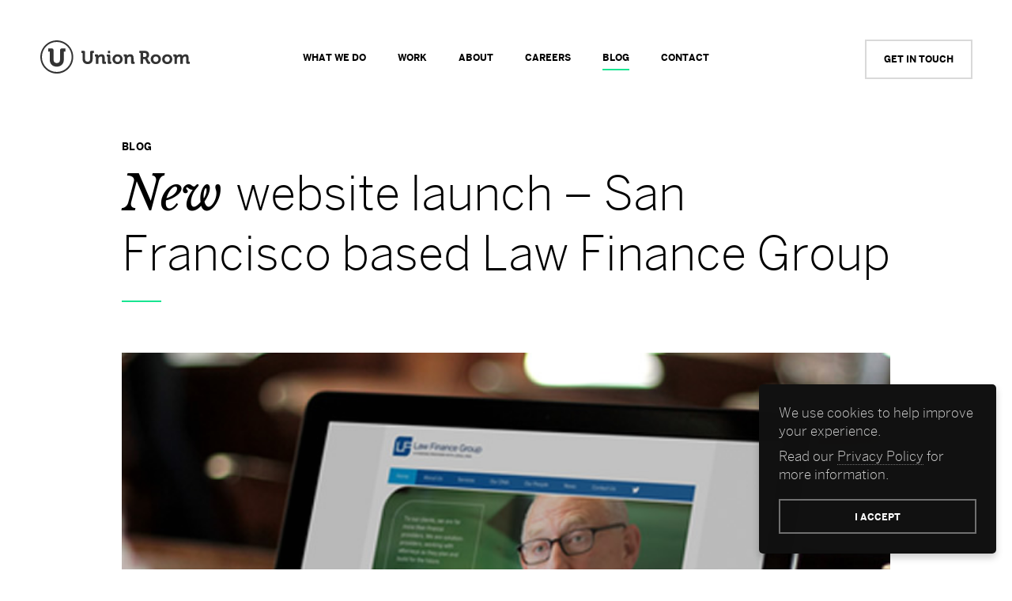

--- FILE ---
content_type: text/html; charset=UTF-8
request_url: https://www.unionroom.com/new-website-law-finance-group/
body_size: 10682
content:
<!DOCTYPE html> <!--[if IE 8 ]><html class="ie ie8" lang="en"> <![endif]--> <!--[if IE 9 ]><html class="ie ie9" lang="en"> <![endif]--> <!--[if (gte IE 10)|!(IE)]><!--><html lang="en" class="no-js"><!--<![endif]--><head><meta charset="utf-8"/><meta http-equiv="X-UA-Compatible" content="IE=edge,chrome=1"/><meta name="viewport" content="initial-scale=1.0, width=device-width"><meta name="google-site-verification" content="Rm9OhX7vcEoS2Ewrhj-spxXTTBCdgzQ2f4sxXQAwg4Y"/><link type="text/css" media="all" href="https://www.unionroom.com/wp-content/cache/autoptimize/css/autoptimize_192cfc9114c8bf71a4f51ce4fe7ebddd.css" rel="stylesheet" /><title>New website launch - San Francisco based Law Finance Group</title><style id="" media="all">/* latin-ext */
@font-face {
  font-family: 'Libre Baskerville';
  font-style: italic;
  font-weight: 400;
  font-display: swap;
  src: url(/fonts.gstatic.com/s/librebaskerville/v24/kmKWZrc3Hgbbcjq75U4uslyuy4kn0qNccR04_RUJeby2OU36SjNDlufweKgfqIfzTg.woff2) format('woff2');
  unicode-range: U+0100-02BA, U+02BD-02C5, U+02C7-02CC, U+02CE-02D7, U+02DD-02FF, U+0304, U+0308, U+0329, U+1D00-1DBF, U+1E00-1E9F, U+1EF2-1EFF, U+2020, U+20A0-20AB, U+20AD-20C0, U+2113, U+2C60-2C7F, U+A720-A7FF;
}
/* latin */
@font-face {
  font-family: 'Libre Baskerville';
  font-style: italic;
  font-weight: 400;
  font-display: swap;
  src: url(/fonts.gstatic.com/s/librebaskerville/v24/kmKWZrc3Hgbbcjq75U4uslyuy4kn0qNccR04_RUJeby2OU36SjNNlufweKgfqIc.woff2) format('woff2');
  unicode-range: U+0000-00FF, U+0131, U+0152-0153, U+02BB-02BC, U+02C6, U+02DA, U+02DC, U+0304, U+0308, U+0329, U+2000-206F, U+20AC, U+2122, U+2191, U+2193, U+2212, U+2215, U+FEFF, U+FFFD;
}
/* latin-ext */
@font-face {
  font-family: 'Libre Baskerville';
  font-style: normal;
  font-weight: 400;
  font-display: swap;
  src: url(/fonts.gstatic.com/s/librebaskerville/v24/kmKUZrc3Hgbbcjq75U4uslyuy4kn0olVQ-LglH6T17uj8Q4iAANPnObSfLAegIc.woff2) format('woff2');
  unicode-range: U+0100-02BA, U+02BD-02C5, U+02C7-02CC, U+02CE-02D7, U+02DD-02FF, U+0304, U+0308, U+0329, U+1D00-1DBF, U+1E00-1E9F, U+1EF2-1EFF, U+2020, U+20A0-20AB, U+20AD-20C0, U+2113, U+2C60-2C7F, U+A720-A7FF;
}
/* latin */
@font-face {
  font-family: 'Libre Baskerville';
  font-style: normal;
  font-weight: 400;
  font-display: swap;
  src: url(/fonts.gstatic.com/s/librebaskerville/v24/kmKUZrc3Hgbbcjq75U4uslyuy4kn0olVQ-LglH6T17uj8Q4iDgNPnObSfLAe.woff2) format('woff2');
  unicode-range: U+0000-00FF, U+0131, U+0152-0153, U+02BB-02BC, U+02C6, U+02DA, U+02DC, U+0304, U+0308, U+0329, U+2000-206F, U+20AC, U+2122, U+2191, U+2193, U+2212, U+2215, U+FEFF, U+FFFD;
}
</style><link rel="icon" type="image/x-icon" href="/favicon.ico"> <script type="text/javascript" src="https://www.unionroom.com/wp-content/themes/unionroom/js/jquery-3.1.0.min.js"></script> <meta name="description" content="We&#039;re pleased to launch a new responsive website design for Law Finance Group, a litigation funding provider based in San Francisco."/><link rel="canonical" href="https://www.unionroom.com/new-website-law-finance-group/" /><meta property="og:locale" content="en_GB" /><meta property="og:type" content="article" /><meta property="og:title" content="New website launch - San Francisco based Law Finance Group" /><meta property="og:description" content="We&#039;re pleased to launch a new responsive website design for Law Finance Group, a litigation funding provider based in San Francisco." /><meta property="og:url" content="https://www.unionroom.com/new-website-law-finance-group/" /><meta property="og:site_name" content="Union Room" /><meta property="article:section" content="General" /><meta property="article:published_time" content="2014-04-25T08:45:17+00:00" /><meta property="article:modified_time" content="2018-10-23T08:25:48+00:00" /><meta property="og:updated_time" content="2018-10-23T08:25:48+00:00" /><meta property="og:image" content="https://www.unionroom.com/wp-content/uploads/2017/03/law_finance.jpg" /><meta property="og:image:secure_url" content="https://www.unionroom.com/wp-content/uploads/2017/03/law_finance.jpg" /><meta property="og:image:width" content="630" /><meta property="og:image:height" content="400" /><meta name="twitter:card" content="summary" /><meta name="twitter:description" content="We&#039;re pleased to launch a new responsive website design for Law Finance Group, a litigation funding provider based in San Francisco." /><meta name="twitter:title" content="New website launch - San Francisco based Law Finance Group" /><meta name="twitter:image" content="https://www.unionroom.com/wp-content/uploads/2017/03/law_finance.jpg" />  <script type="text/javascript">(function(url){
	if(/(?:Chrome\/26\.0\.1410\.63 Safari\/537\.31|WordfenceTestMonBot)/.test(navigator.userAgent)){ return; }
	var addEvent = function(evt, handler) {
		if (window.addEventListener) {
			document.addEventListener(evt, handler, false);
		} else if (window.attachEvent) {
			document.attachEvent('on' + evt, handler);
		}
	};
	var removeEvent = function(evt, handler) {
		if (window.removeEventListener) {
			document.removeEventListener(evt, handler, false);
		} else if (window.detachEvent) {
			document.detachEvent('on' + evt, handler);
		}
	};
	var evts = 'contextmenu dblclick drag dragend dragenter dragleave dragover dragstart drop keydown keypress keyup mousedown mousemove mouseout mouseover mouseup mousewheel scroll'.split(' ');
	var logHuman = function() {
		if (window.wfLogHumanRan) { return; }
		window.wfLogHumanRan = true;
		var wfscr = document.createElement('script');
		wfscr.type = 'text/javascript';
		wfscr.async = true;
		wfscr.src = url + '&r=' + Math.random();
		(document.getElementsByTagName('head')[0]||document.getElementsByTagName('body')[0]).appendChild(wfscr);
		for (var i = 0; i < evts.length; i++) {
			removeEvent(evts[i], logHuman);
		}
	};
	for (var i = 0; i < evts.length; i++) {
		addEvent(evts[i], logHuman);
	}
})('//www.unionroom.com/?wordfence_lh=1&hid=EB7046263FD39FCCF71115C32A088AFA');</script> <script type="text/javascript">var site_url = 'https://www.unionroom.com';
		var theme_url = 'https://www.unionroom.com/wp-content/themes/unionroom';
		var is_mobile = false;</script> <script>window.dataLayer = window.dataLayer || [];
		window.dataLayer.push({
		 'postType': 'post'
		});</script>  <script async src="https://www.googletagmanager.com/gtag/js?id=G-NLBJZDZDYX"></script> <script>window.dataLayer = window.dataLayer || [];
  function gtag(){dataLayer.push(arguments);}
  gtag('js', new Date());
  gtag('config', 'UA-6376064-1');
  gtag('config', 'G-NLBJZDZDYX');

	gtag('consent', 'default', {
	ad_storage: 'granted',
	analytics_storage: 'granted',
	wait_for_update: 50
	});</script> <script type="application/ld+json">{
  "@context": "http://schema.org",
  "@type": "Organization",
  "url": "https://www.unionroom.com",
  "logo": "https://www.unionroom.com/wp-content/themes/unionroom/img/logo.png",
  "sameAs": [
    "https://www.facebook.com/unionroom",
    "http://twitter.com/unionroom",
    "https://www.instagram.com/unionroom/"
  ],
  "contactPoint": [{
    "@type": "ContactPoint",
    "telephone": "+44 (0)191 228 9444",
    "contactType": "customer service"
  }]
}</script> <script type="application/ld+json">{
	  "@context": "http://schema.org",
	  "@type": "NewsArticle",
	  "mainEntityOfPage": {
	    "@type": "WebPage",
	    "@id": "https://www.unionroom.com/new-website-law-finance-group/"
	  },
	  "headline": "New website launch &#8211; San Francisco based Law Finance Group",
	  "image": [
	    "https://www.unionroom.com/wp-content/uploads/2017/03/law_finance.jpg"
	   ],
	  "datePublished": "2014-04-25T08:45:17+00:00",
	  "dateModified": "2018-10-23T08:25:48+00:00",
	  "author": {
	    "@type": "Organization",
	    "name": "Union Room"
	  },
	   "publisher": {
	    "@type": "Organization",
	    "name": "Union Room",
	    "logo": {
	      "@type": "ImageObject",
	      "url": "https://www.unionroom.com/wp-content/themes/unionroom/img/logo.png"
	    }
	  },
	  "description": "New website launch &#8211; San Francisco based Law Finance Group"
	}</script> </head><body class="post-template-default single single-post postid-5338 single-format-standard"> <noscript><iframe src="https://www.googletagmanager.com/ns.html?id=GTM-5MD86J"
height="0" width="0" style="display:none;visibility:hidden"></iframe></noscript><header class="header header--light"> <a class="header-logo svg" href="/"> <svg class="logo-svg" xmlns="http://www.w3.org/2000/svg" xmlns:xlink="http://www.w3.org/1999/xlink"
 viewBox="0 0 278.5 63.9"> <g> <path class="logo logo-wordmark"
 d="M89.3 45.1c-5.7 0-9.5-3.6-9.5-9V25.4c0-0.4-0.2-0.6-0.6-0.6h-1.6v-4h4.4c1.7 0 2.4 0.7 2.4 2.4V36c0 3 1.8 4.7 4.7 4.7 3 0 4.7-1.8 4.7-4.7V23.2c0-1.7 0.7-2.4 2.4-2.4h4.4v4h-1.6c-0.4 0-0.6 0.2-0.6 0.6v10.8C98.7 41.5 94.9 45.1 89.3 45.1zM123 44.7v-3.9h-1.5c-0.4 0-0.6-0.2-0.6-0.6v-6.6c0-4.4-2-6.6-6.1-6.6 -2.9 0-4.6 1.4-5.5 2.6l-0.3 0.4v-0.6c0-1.3-0.8-2.1-2.4-2.1h-4.1v3.9h1.5c0.4 0 0.6 0.2 0.6 0.6v12.8h4.5v-7.9c0-0.8 0.1-1.6 0.3-2.2 0.6-2.1 2.3-3.3 4.4-3.3 1.8 0 2.5 1 2.5 3.3v7.8c0 1.7 0.7 2.4 2.4 2.4H123zM133.2 44.7v-3.9h-1.5c-0.4 0-0.6-0.2-0.6-0.6V29.9c0-1.7-0.7-2.4-2.4-2.4h-4.2v3.9h1.5c0.4 0 0.6 0.2 0.6 0.6v10.4c0 1.7 0.7 2.4 2.4 2.4H133.2zM130.8 25v-4.2h-4V25H130.8zM154.1 36.1c0-5.1-4.1-9-9.5-9 -5.4 0-9.4 3.9-9.4 9 0 5.2 4.1 9 9.4 9C150 45.1 154.1 41.2 154.1 36.1zM149.5 36.1c0 2.9-2.1 5.1-4.9 5.1 -2.8 0-4.8-2.2-4.8-5.1 0-2.9 2.1-5.1 4.8-5.1C147.4 31 149.5 33.2 149.5 36.1zM176.4 44.7v-3.9h-1.5c-0.4 0-0.6-0.2-0.6-0.6v-6.6c0-4.4-2-6.6-6.1-6.6 -2.9 0-4.6 1.4-5.5 2.6l-0.3 0.4v-0.6c0-1.3-0.8-2.1-2.4-2.1H156v3.9h1.5c0.4 0 0.6 0.2 0.6 0.6v12.8h4.5v-7.9c0-0.8 0.1-1.6 0.3-2.2 0.6-2.1 2.3-3.3 4.4-3.3 1.8 0 2.5 1 2.5 3.3v7.8c0 1.7 0.7 2.4 2.4 2.4H176.4zM204.8 44.7v-4h-0.6c-0.8 0-1.2-0.1-1.5-0.7l-2.3-4.5c-0.2-0.4-0.4-0.7-0.7-0.9l-0.2-0.2 0.2-0.1c1.6-0.7 3.5-2.8 3.5-6.2 0-4.4-2.9-7.3-7.5-7.3H185v4h2.2v19.9h4.7v-8.8h2c1.3 0 1.6 0.2 2.1 1l3 5.9c0.8 1.6 1.7 1.9 3.4 1.9H204.8zM191.8 24.8h3.4c2.1 0 3.3 1.3 3.3 3.5 0 2.3-1.2 3.6-3.3 3.6h-3.3V24.8zM225 36.1c0-5.1-4.1-9-9.5-9 -5.4 0-9.4 3.9-9.4 9 0 5.2 4.1 9 9.4 9C221 45.1 225 41.2 225 36.1zM220.5 36.1c0 2.9-2.1 5.1-4.9 5.1 -2.8 0-4.8-2.2-4.8-5.1 0-2.9 2.1-5.1 4.8-5.1C218.4 31 220.5 33.2 220.5 36.1zM246.2 36.1c0-5.1-4.1-9-9.5-9 -5.4 0-9.4 3.9-9.4 9 0 5.2 4.1 9 9.4 9C242.2 45.1 246.2 41.2 246.2 36.1zM241.6 36.1c0 2.9-2.1 5.1-4.9 5.1 -2.8 0-4.8-2.2-4.8-5.1 0-2.9 2.1-5.1 4.8-5.1C239.5 31 241.6 33.2 241.6 36.1zM278.5 44.7v-3.9H277c-0.4 0-0.6-0.2-0.6-0.6v-6.6c0-4.3-2-6.6-5.7-6.6 -2.7 0-4.7 1.6-5.6 3l-0.2 0.3 -0.1-0.3c-0.8-2-2.5-3-4.9-3 -1.9 0-3.8 1-5 2.7l-0.3 0.4v-0.6c0-1.3-0.8-2.1-2.4-2.1h-4.1v3.9h1.5c0.4 0 0.6 0.2 0.6 0.6v12.8h4.5v-7.6c0-0.7 0.1-1.4 0.3-2.1 0.5-1.8 1.7-3.8 3.9-3.8 1.8 0 2.1 1.2 2.1 3.2v10.3h4.5v-7.6c0-0.9 0.1-1.5 0.3-2.1 0.4-1.9 1.8-3.8 3.9-3.8 1.6 0 2.2 0.9 2.2 3.2v7.8c0 1.7 0.7 2.4 2.4 2.4H278.5z"/> </g> <g> <path class="logo logo-icon"
 d="M32 1.5C15.2 1.5 1.5 15.2 1.5 32c0 16.8 13.7 30.5 30.5 30.5 16.8 0 30.5-13.7 30.5-30.5C62.4 15.2 48.8 1.5 32 1.5zM32 59.5C16.7 59.5 4.4 47.2 4.4 32 4.4 16.7 16.7 4.4 32 4.4c15.2 0 27.6 12.4 27.6 27.6C59.5 47.2 47.2 59.5 32 59.5zM32 49.8c-7.8 0-13-5-13-12.4V22.3h-3v-6h6.4c2.5 0 3.6 1.3 3.6 3.7v17.2c0 3.8 2.2 6 6 6s6-2.3 6-6.1V20c0-2.5 1.3-3.7 3.8-3.7H48v6h-3v15.1C45 44.7 39.6 49.8 32 49.8z"/> </g> </svg> </a><nav class="desktop-nav"><ul id="menu-main-menu" class="main-menu-desktop"><li id="menu-item-8204" class="menu-item menu-item-type-post_type menu-item-object-page menu-item-8204"><a href="https://www.unionroom.com/services/">What we do</a></li><li id="menu-item-8206" class="menu-item menu-item-type-post_type menu-item-object-page menu-item-8206"><a href="https://www.unionroom.com/work/">Work</a></li><li id="menu-item-8205" class="menu-item menu-item-type-post_type menu-item-object-page menu-item-8205"><a href="https://www.unionroom.com/about/">About</a></li><li id="menu-item-11826" class="menu-item menu-item-type-post_type menu-item-object-page menu-item-11826"><a href="https://www.unionroom.com/careers/">Careers</a></li><li id="menu-item-8203" class="menu-item menu-item-type-post_type menu-item-object-page menu-item-8203"><a href="https://www.unionroom.com/blog/">Blog</a></li><li id="menu-item-8201" class="menu-item menu-item-type-post_type menu-item-object-page menu-item-8201"><a href="https://www.unionroom.com/contact/">Contact</a></li></ul></nav> <button class="start-project-btn open-project-form">Get in Touch</button> <button class="nav-toggle"> <span class="nav-toggle-line"></span> <span class="nav-toggle-line"></span> <span class="nav-toggle-line"></span> </button></header><nav class="header-nav"><div class="header-nav-inner"><ul id="menu-main-menu-1" class="header-nav-list"><li class="menu-item menu-item-type-post_type menu-item-object-page menu-item-8204"><a href="https://www.unionroom.com/services/">What we do</a></li><li class="menu-item menu-item-type-post_type menu-item-object-page menu-item-8206"><a href="https://www.unionroom.com/work/">Work</a></li><li class="menu-item menu-item-type-post_type menu-item-object-page menu-item-8205"><a href="https://www.unionroom.com/about/">About</a></li><li class="menu-item menu-item-type-post_type menu-item-object-page menu-item-11826"><a href="https://www.unionroom.com/careers/">Careers</a></li><li class="menu-item menu-item-type-post_type menu-item-object-page menu-item-8203"><a href="https://www.unionroom.com/blog/">Blog</a></li><li class="menu-item menu-item-type-post_type menu-item-object-page menu-item-8201"><a href="https://www.unionroom.com/contact/">Contact</a></li></ul><ul id="menu-sub-nav" class="main-menu-sub"><li id="menu-item-10986" class="menu-item menu-item-type-post_type menu-item-object-page menu-item-10986"><a href="https://www.unionroom.com/careers/">Careers</a></li><li id="menu-item-10987" class="menu-item menu-item-type-post_type menu-item-object-page menu-item-10987"><a href="https://www.unionroom.com/privacy-policy/">Privacy</a></li></ul></div></nav><main class="page-wrapper light"></section><section class="row single-blog-wrapper"><div class="row-inner clearfix"><div class="page-intro single-blog clearfix"><div class="page-intro-title"> <span class="hero-subtitle"> BLOG </span><h1 class="hero-title title-h1 deco-line"><span class="text--italic">New </span> website launch &#8211; San Francisco based Law Finance Group</h1></div></div><article class="content-wrapper post cms-content cms-content--light clearfix"><div class="post-img-full"><img width="630" height="400" src="https://www.unionroom.com/wp-content/uploads/2017/03/law_finance.jpg" class="attachment-post-img-full size-post-img-full wp-post-image" alt="" srcset="https://www.unionroom.com/wp-content/uploads/2017/03/law_finance.jpg 630w, https://www.unionroom.com/wp-content/uploads/2017/03/law_finance-300x190.jpg 300w, https://www.unionroom.com/wp-content/uploads/2017/03/law_finance-450x286.jpg 450w" sizes="(max-width: 630px) 100vw, 630px" /></div><div class="blog-content cms-content"><p>We&#8217;re pleased to launch a new<a href="https://www.unionroom.com/services/development/"> responsive</a> website for <a href="http://www.lawfinance.com/" target="_blank">Law Finance Group</a>, a litigation funding provider based in San Francisco.</p><p>Using the new brand identity developed by our friends at <a href="http://www.yourprojector.com" target="_blank">Projector</a>, our designs focus on the legal knowledge and experience of their team, a key attribute which underpins their strapline of  &#8216;a funding provider with legal DNA&#8217;. We also promoted their unique position as pioneers in litigation funding, having provided over $325M to attorneys and plaintiffs to meet their funding needs since 1994.</p> <a href="https://www.unionroom.com/wp-content/uploads/2014/04/law_finance2.jpg"><img class="alignnone size-full wp-image-5340" alt="law_finance2" src="https://www.unionroom.com/wp-content/uploads/2014/04/law_finance2.jpg" width="1258" height="814" /></a><p>The website has been developed responsively, ensuring the very best user experience whatever the device, and has been developed using WordPress, allowing the client to maintain and manage the website moving forward.</p><p>As usual, we&#8217;ve used Basecamp to help manage the project through and keep everything on track, whilst regular Skype calls with LFG helped us build a rapport with the team and deliver a new website that meets all of their objectives.</p><p>Visit the site at <a href="http://www.lawfinance.com/" target="_blank">www.lawfinance.com</a></p></div> <a class="btn" href="/blog/"> Back to Blog</a></article></div></section></main><footer class="footer clearfix"><div class="flex"><div class="contact-details"><p><a href="/cdn-cgi/l/email-protection#710514101c31041f181e1f031e1e1c5f121e1c" onclick="ga('send', 'event', 'Footer Email', 'Click');"><span class="__cf_email__" data-cfemail="6d19080c002d18030402031f020200430e0200">[email&#160;protected]</span></a></p><p><a href="tel:+44 (0)191 228 9444"
 onclick="ga('send', 'event', 'Footer Tel', 'Click');">+44 (0)191 228 9444</a></p><div class="social-links clearfix"> <a class="social-link svg svg--square" href="https://www.facebook.com/unionroom"
 onclick="ga('send', 'event', 'Footer Social', 'Click', 'Facebook');"> <svg xmlns="http://www.w3.org/2000/svg" xmlns:xlink="http://www.w3.org/1999/xlink"
 viewBox="0 0 96.124 96.123"> <path d="M72.089,0.02L59.624,0C45.62,0,36.57,9.285,36.57,23.656v10.907H24.037c-1.083,0-1.96,0.878-1.96,1.961v15.803   c0,1.083,0.878,1.96,1.96,1.96h12.533v39.876c0,1.083,0.877,1.96,1.96,1.96h16.352c1.083,0,1.96-0.878,1.96-1.96V54.287h14.654   c1.083,0,1.96-0.877,1.96-1.96l0.006-15.803c0-0.52-0.207-1.018-0.574-1.386c-0.367-0.368-0.867-0.575-1.387-0.575H56.842v-9.246   c0-4.444,1.059-6.7,6.848-6.7l8.397-0.003c1.082,0,1.959-0.878,1.959-1.96V1.98C74.046,0.899,73.17,0.022,72.089,0.02z"
 fill="#FFFFFF"/> </svg> </a> <a class="social-link svg svg--square" href="https://www.instagram.com/unionroom/"
 onclick="ga('send', 'event', 'Footer Social', 'Click', 'Instagram');"> <svg xmlns="http://www.w3.org/2000/svg" xmlns:xlink="http://www.w3.org/1999/xlink"
 viewBox="0 0 169.063 169.063"> <path d="M122.406,0H46.654C20.929,0,0,20.93,0,46.655v75.752c0,25.726,20.929,46.655,46.654,46.655h75.752   c25.727,0,46.656-20.93,46.656-46.655V46.655C169.063,20.93,148.133,0,122.406,0z M154.063,122.407   c0,17.455-14.201,31.655-31.656,31.655H46.654C29.2,154.063,15,139.862,15,122.407V46.655C15,29.201,29.2,15,46.654,15h75.752   c17.455,0,31.656,14.201,31.656,31.655V122.407z"
 fill="#FFFFFF"/> <path d="M84.531,40.97c-24.021,0-43.563,19.542-43.563,43.563c0,24.02,19.542,43.561,43.563,43.561s43.563-19.541,43.563-43.561   C128.094,60.512,108.552,40.97,84.531,40.97z M84.531,113.093c-15.749,0-28.563-12.812-28.563-28.561   c0-15.75,12.813-28.563,28.563-28.563s28.563,12.813,28.563,28.563C113.094,100.281,100.28,113.093,84.531,113.093z"
 fill="#FFFFFF"/> <path d="M129.921,28.251c-2.89,0-5.729,1.17-7.77,3.22c-2.051,2.04-3.23,4.88-3.23,7.78c0,2.891,1.18,5.73,3.23,7.78   c2.04,2.04,4.88,3.22,7.77,3.22c2.9,0,5.73-1.18,7.78-3.22c2.05-2.05,3.22-4.89,3.22-7.78c0-2.9-1.17-5.74-3.22-7.78   C135.661,29.421,132.821,28.251,129.921,28.251z"
 fill="#FFFFFF"/> </svg> </a> <a class="social-link svg svg--square" href="https://twitter.com/unionroom" onclick="ga('send', 'event', 'Footer Social', 'Click', 'Twitter');"> <svg xmlns="http://www.w3.org/2000/svg" xmlns:xlink="http://www.w3.org/1999/xlink"
 viewBox="0 0 612 612"> <path d="M612,116.258c-22.525,9.981-46.694,16.75-72.088,19.772c25.929-15.527,45.777-40.155,55.184-69.411    c-24.322,14.379-51.169,24.82-79.775,30.48c-22.907-24.437-55.49-39.658-91.63-39.658c-69.334,0-125.551,56.217-125.551,125.513    c0,9.828,1.109,19.427,3.251,28.606C197.065,206.32,104.556,156.337,42.641,80.386c-10.823,18.51-16.98,40.078-16.98,63.101    c0,43.559,22.181,81.993,55.835,104.479c-20.575-0.688-39.926-6.348-56.867-15.756v1.568c0,60.806,43.291,111.554,100.693,123.104    c-10.517,2.83-21.607,4.398-33.08,4.398c-8.107,0-15.947-0.803-23.634-2.333c15.985,49.907,62.336,86.199,117.253,87.194    c-42.947,33.654-97.099,53.655-155.916,53.655c-10.134,0-20.116-0.612-29.944-1.721c55.567,35.681,121.536,56.485,192.438,56.485    c230.948,0,357.188-191.291,357.188-357.188l-0.421-16.253C573.872,163.526,595.211,141.422,612,116.258z"
 fill="#FFFFFF"/> </svg> </a></div></div><div class="start-project"><h2>Got a project <span class="text--italic">in mind?</span></h2> <a href="" class="start-project-btn open-project-form">Get in Touch</a></div><div class="address"><p>Unit 17, Quay Level<br /> St Peters Wharf<br /> Newcastle upon Tyne<br /> NE6 1TZ</p></div></div><div class="footer-copyright"><div>&copy; Union Room 2026. all Rights Reserved &nbsp;&nbsp;/&nbsp;&nbsp; <a href="/privacy-policy/">Privacy Policy</a> /&nbsp;&nbsp; <a href="/careers/">Careers</a> /&nbsp;&nbsp; <a href="/sitemap/">Sitemap</a></div><div class="g-partnersbadge-wrapper"> <script data-cfasync="false" src="/cdn-cgi/scripts/5c5dd728/cloudflare-static/email-decode.min.js"></script><script src="https://apis.google.com/js/platform.js" async defer></script> <div class="g-partnersbadge" data-agency-id="2445512670"></div></div></div></footer><div class="start-project-overlay"> <button class="close-btn"> <span></span> <span></span> </button><div class="wrapper light"><div class="inner"><h1 class="deco-line">Get in <em>Touch</em></h1><div class="form clearfix"><div class='gf_browser_chrome gform_wrapper startProjectForm_wrapper' id='gform_wrapper_1' ><a id='gf_1' class='gform_anchor' ></a><form method='post' enctype='multipart/form-data' target='gform_ajax_frame_1' id='gform_1' class='startProjectForm' action='/new-website-law-finance-group/#gf_1'><div class='gform_heading'> <span class='gform_description'>We’re currently taking on new projects and would love to hear from you.<br><br> Give us a call on <strong>0191 228 9444</strong> or fill in the form below and we’ll get in touch.</span></div><div class='gform_body'><ul id='gform_fields_1' class='gform_fields top_label form_sublabel_below description_below'><li id='field_1_1'  class='gfield form-field-half-left gfield_contains_required field_sublabel_below field_description_below gfield_visibility_visible' ><label class='gfield_label' for='input_1_1' >Name<span class='gfield_required'>*</span></label><div class='ginput_container ginput_container_text'><input name='input_1' id='input_1_1' type='text' value='' class='large'   placeholder='Enter your full name' aria-required="true" aria-invalid="false" /></div></li><li id='field_1_3'  class='gfield form-field-half-left gfield_contains_required field_sublabel_below field_description_below gfield_visibility_visible' ><label class='gfield_label' for='input_1_3' >Email<span class='gfield_required'>*</span></label><div class='ginput_container ginput_container_email'> <input name='input_3' id='input_1_3' type='email' value='' class='medium'   placeholder='Enter your email address' aria-required="true" aria-invalid="false"/></div></li><li id='field_1_2'  class='gfield form-field-half-left gfield_contains_required field_sublabel_below field_description_below gfield_visibility_visible' ><label class='gfield_label' for='input_1_2' >Telephone<span class='gfield_required'>*</span></label><div class='ginput_container ginput_container_text'><input name='input_2' id='input_1_2' type='text' value='' class='large'   placeholder='Enter your telephone' aria-required="true" aria-invalid="false" /></div></li><li id='field_1_10'  class='gfield gfield_html gfield_html_formatted gfield_no_follows_desc field_sublabel_below field_description_below gfield_visibility_visible' ></ul><ul class="gform_fields right"></li><li id='field_1_5'  class='gfield form-field-half-right gfield_contains_required field_sublabel_below field_description_below gfield_visibility_visible' ><label class='gfield_label' for='input_1_5' >Message<span class='gfield_required'>*</span></label><div class='ginput_container ginput_container_textarea'><textarea name='input_5' id='input_1_5' class='textarea large'  placeholder='Please provide a few key details about your project including timeline...' aria-required="true" aria-invalid="false"   rows='10' cols='50'></textarea></div></li><li id='field_1_11'  class='gfield gf_custom_check field_sublabel_below field_description_below gfield_visibility_visible' ><label class='gfield_label'  >Newsletter Subscription</label><div class='ginput_container ginput_container_checkbox'><ul class='gfield_checkbox' id='input_1_11'><li class='gchoice_1_11_1'> <input name='input_11.1' type='checkbox'  value='Please tick this box if you&#039;d like to receive information and updates from us about our products and services. You can unsubscribe from our emails at any time using the unsubscribe link provided in the emails that are sent to you.'  id='choice_1_11_1'   /> <label for='choice_1_11_1' id='label_1_11_1'>Please tick this box if you'd like to receive information and updates from us about our products and services. You can unsubscribe from our emails at any time using the unsubscribe link provided in the emails that are sent to you.</label></li></ul></div></li><li id='field_1_7'  class='gfield form-field-half-right gf-file-upload field_sublabel_below field_description_below gfield_visibility_visible' ><label class='gfield_label'  >Attach a file</label><div class='ginput_container ginput_container_fileupload'><div id='gform_multifile_upload_1_7' data-settings='{&quot;runtimes&quot;:&quot;html5,flash,html4&quot;,&quot;browse_button&quot;:&quot;gform_browse_button_1_7&quot;,&quot;container&quot;:&quot;gform_multifile_upload_1_7&quot;,&quot;drop_element&quot;:&quot;gform_drag_drop_area_1_7&quot;,&quot;filelist&quot;:&quot;gform_preview_1_7&quot;,&quot;unique_names&quot;:true,&quot;file_data_name&quot;:&quot;file&quot;,&quot;url&quot;:&quot;https:\/\/www.unionroom.com\/?gf_page=c447615e914ea4e&quot;,&quot;flash_swf_url&quot;:&quot;https:\/\/www.unionroom.com\/wp-includes\/js\/plupload\/plupload.flash.swf&quot;,&quot;silverlight_xap_url&quot;:&quot;https:\/\/www.unionroom.com\/wp-includes\/js\/plupload\/plupload.silverlight.xap&quot;,&quot;filters&quot;:{&quot;mime_types&quot;:[{&quot;title&quot;:&quot;Allowed Files&quot;,&quot;extensions&quot;:&quot;pdf,jpg,ai,psd,doc,docx,txt,pages,zip,rar&quot;}],&quot;max_file_size&quot;:&quot;16777216b&quot;},&quot;multipart&quot;:true,&quot;urlstream_upload&quot;:false,&quot;multipart_params&quot;:{&quot;form_id&quot;:1,&quot;field_id&quot;:7},&quot;gf_vars&quot;:{&quot;max_files&quot;:0,&quot;message_id&quot;:&quot;gform_multifile_messages_1_7&quot;,&quot;disallowed_extensions&quot;:[&quot;php&quot;,&quot;asp&quot;,&quot;aspx&quot;,&quot;cmd&quot;,&quot;csh&quot;,&quot;bat&quot;,&quot;html&quot;,&quot;htm&quot;,&quot;hta&quot;,&quot;jar&quot;,&quot;exe&quot;,&quot;com&quot;,&quot;js&quot;,&quot;lnk&quot;,&quot;htaccess&quot;,&quot;phtml&quot;,&quot;ps1&quot;,&quot;ps2&quot;,&quot;php3&quot;,&quot;php4&quot;,&quot;php5&quot;,&quot;php6&quot;,&quot;py&quot;,&quot;rb&quot;,&quot;tmp&quot;]}}' class='gform_fileupload_multifile'><div id='gform_drag_drop_area_1_7' class='gform_drop_area'> <span class='gform_drop_instructions'>Drop files here or </span> <input id='gform_browse_button_1_7' type='button' value='Select files' class='button gform_button_select_files' aria-describedby='extensions_message_1_7'  /></div></div><span id='extensions_message_1_7' class='screen-reader-text'>Accepted file types: pdf, jpg, ai, psd, doc, docx, txt, pages, zip, rar.</span><div class='validation_message'><ul id='gform_multifile_messages_1_7'></ul></div></div><div id='gform_preview_1_7'></div></li><li id='field_1_12'  class='gfield field_sublabel_below field_description_below gfield_visibility_visible' ><label class='gfield_label' for='input_1_12' ></label><div id='input_1_12' class='ginput_container ginput_recaptcha' data-sitekey='6LfKVhgUAAAAAL_GnOs4XXViO0EJWAE5ARzF2xqo'  data-theme='light' data-tabindex='0'></div></li><li id='field_1_13'  class='gfield gform_validation_container field_sublabel_below field_description_below gfield_visibility_visible' ><label class='gfield_label' for='input_1_13' >Email</label><div class='ginput_container'><input name='input_13' id='input_1_13' type='text' value='' autocomplete='off'/></div><div class='gfield_description'>This field is for validation purposes and should be left unchanged.</div></li></ul></div><div class='gform_footer top_label'> <button class='btn btn--primary' id='gform_submit_button_1'>Send Message</button> <input type='hidden' name='gform_ajax' value='form_id=1&amp;title=&amp;description=1&amp;tabindex=0' /> <input type='hidden' class='gform_hidden' name='is_submit_1' value='1' /> <input type='hidden' class='gform_hidden' name='gform_submit' value='1' /> <input type='hidden' class='gform_hidden' name='gform_unique_id' value='' /> <input type='hidden' class='gform_hidden' name='state_1' value='WyJbXSIsImZkNjE0MGI0ODY5YTkyNDg3NWJjZmRmMWE3ZjU5ODcyIl0=' /> <input type='hidden' class='gform_hidden' name='gform_target_page_number_1' id='gform_target_page_number_1' value='0' /> <input type='hidden' class='gform_hidden' name='gform_source_page_number_1' id='gform_source_page_number_1' value='1' /> <input type='hidden' name='gform_field_values' value='' /> <input type='hidden' name='gform_uploaded_files' id='gform_uploaded_files_1' value='' /></div></form></div> <iframe style='display:none;width:0px;height:0px;' src='about:blank' name='gform_ajax_frame_1' id='gform_ajax_frame_1' title='Ajax Frame'>This iframe contains the logic required to handle Ajax powered Gravity Forms.</iframe> <script type='text/javascript'>document.addEventListener( "DOMContentLoaded", function() { jQuery(document).ready(function($){gformInitSpinner( 1, 'https://www.unionroom.com/wp-content/plugins/gravityforms/images/spinner.gif' );jQuery('#gform_ajax_frame_1').on('load',function(){var contents = jQuery(this).contents().find('*').html();var is_postback = contents.indexOf('GF_AJAX_POSTBACK') >= 0;if(!is_postback){return;}var form_content = jQuery(this).contents().find('#gform_wrapper_1');var is_confirmation = jQuery(this).contents().find('#gform_confirmation_wrapper_1').length > 0;var is_redirect = contents.indexOf('gformRedirect(){') >= 0;var is_form = form_content.length > 0 && ! is_redirect && ! is_confirmation;if(is_form){jQuery('#gform_wrapper_1').html(form_content.html());if(form_content.hasClass('gform_validation_error')){jQuery('#gform_wrapper_1').addClass('gform_validation_error');} else {jQuery('#gform_wrapper_1').removeClass('gform_validation_error');}setTimeout( function() { /* delay the scroll by 50 milliseconds to fix a bug in chrome */ jQuery(document).scrollTop(jQuery('#gform_wrapper_1').offset().top); }, 50 );if(window['gformInitDatepicker']) {gformInitDatepicker();}if(window['gformInitPriceFields']) {gformInitPriceFields();}var current_page = jQuery('#gform_source_page_number_1').val();gformInitSpinner( 1, 'https://www.unionroom.com/wp-content/plugins/gravityforms/images/spinner.gif' );jQuery(document).trigger('gform_page_loaded', [1, current_page]);window['gf_submitting_1'] = false;}else if(!is_redirect){var confirmation_content = jQuery(this).contents().find('.GF_AJAX_POSTBACK').html();if(!confirmation_content){confirmation_content = contents;}setTimeout(function(){jQuery('#gform_wrapper_1').replaceWith(confirmation_content);jQuery(document).scrollTop(jQuery('#gf_1').offset().top);jQuery(document).trigger('gform_confirmation_loaded', [1]);window['gf_submitting_1'] = false;}, 50);}else{jQuery('#gform_1').append(contents);if(window['gformRedirect']) {gformRedirect();}}jQuery(document).trigger('gform_post_render', [1, current_page]);} );} ); }, false );</script> </div></div></div></div> <script type='text/javascript' src='https://www.unionroom.com/wp-includes/js/jquery/jquery.js?ver=1.12.4'></script> <script type='text/javascript' src='https://www.unionroom.com/wp-includes/js/jquery/jquery-migrate.min.js?ver=1.4.1'></script> <script type='text/javascript' src='https://www.unionroom.com/wp-content/plugins/gravityforms/js/jquery.json.min.js?ver=2.4.3'></script> <script type='text/javascript'>var gform_gravityforms = {"strings":{"invalid_file_extension":"This type of file is not allowed. Must be one of the following: ","delete_file":"Delete this file","in_progress":"in progress","file_exceeds_limit":"File exceeds size limit","illegal_extension":"This type of file is not allowed.","max_reached":"Maximum number of files reached","unknown_error":"There was a problem while saving the file on the server","currently_uploading":"Please wait for the uploading to complete","cancel":"Cancel","cancel_upload":"Cancel this upload","cancelled":"Cancelled"},"vars":{"images_url":"https:\/\/www.unionroom.com\/wp-content\/plugins\/gravityforms\/images"}};</script> <script type='text/javascript' src='https://www.unionroom.com/wp-content/plugins/gravityforms/js/gravityforms.min.js?ver=2.4.3'></script> <script type='text/javascript' src='https://www.google.com/recaptcha/api.js?hl=en&#038;render=explicit&#038;ver=84b08aed662d596e1272d67b4da2e590'></script> <script type='text/javascript'>document.addEventListener( "DOMContentLoaded", function() {  if(typeof gf_global == 'undefined') var gf_global = {"gf_currency_config":{"name":"Pound Sterling","symbol_left":"&#163;","symbol_right":"","symbol_padding":" ","thousand_separator":",","decimal_separator":".","decimals":2},"base_url":"https:\/\/www.unionroom.com\/wp-content\/plugins\/gravityforms","number_formats":[],"spinnerUrl":"https:\/\/www.unionroom.com\/wp-content\/plugins\/gravityforms\/images\/spinner.gif"};jQuery(document).bind('gform_post_render', function(event, formId, currentPage){if(formId == 1) {if(typeof Placeholders != 'undefined'){
                        Placeholders.enable();
                    }} } );jQuery(document).bind('gform_post_conditional_logic', function(event, formId, fields, isInit){} ); }, false );</script><script type='text/javascript'>document.addEventListener( "DOMContentLoaded", function() {  jQuery(document).ready(function(){jQuery(document).trigger('gform_post_render', [1, 1]) } );  }, false );</script> <script type="text/javascript">( function( $ ) {
				$( document ).bind( 'gform_post_render', function() {
					var gfRecaptchaPoller = setInterval( function() {
						if( ! window.grecaptcha || ! window.grecaptcha.render ) {
							return;
						}
						renderRecaptcha();
						clearInterval( gfRecaptchaPoller );
					}, 100 );
				} );
			} )( jQuery );</script> <script>window.cookieconsent_options = {
    message: 'We use cookies to help improve your experience.</p><p class="cc_message">Read our <a href="/privacy-policy/">Privacy Policy</a> for more information.',
    learnMore: 'Read more',
    dismiss: 'I accept',
    link: ''
}</script> <script type="text/javascript" defer src="https://www.unionroom.com/wp-content/cache/autoptimize/js/autoptimize_c3e62b7ec430017add12a3df7782dd33.js"></script><script defer src="https://static.cloudflareinsights.com/beacon.min.js/vcd15cbe7772f49c399c6a5babf22c1241717689176015" integrity="sha512-ZpsOmlRQV6y907TI0dKBHq9Md29nnaEIPlkf84rnaERnq6zvWvPUqr2ft8M1aS28oN72PdrCzSjY4U6VaAw1EQ==" data-cf-beacon='{"version":"2024.11.0","token":"021cd85bc9514688bcc6ae9106a8c747","r":1,"server_timing":{"name":{"cfCacheStatus":true,"cfEdge":true,"cfExtPri":true,"cfL4":true,"cfOrigin":true,"cfSpeedBrain":true},"location_startswith":null}}' crossorigin="anonymous"></script>
</body></html>

--- FILE ---
content_type: text/html; charset=utf-8
request_url: https://www.google.com/recaptcha/api2/anchor?ar=1&k=6LfKVhgUAAAAAL_GnOs4XXViO0EJWAE5ARzF2xqo&co=aHR0cHM6Ly93d3cudW5pb25yb29tLmNvbTo0NDM.&hl=en&v=PoyoqOPhxBO7pBk68S4YbpHZ&theme=light&size=normal&anchor-ms=20000&execute-ms=30000&cb=247t3js9mkau
body_size: 49410
content:
<!DOCTYPE HTML><html dir="ltr" lang="en"><head><meta http-equiv="Content-Type" content="text/html; charset=UTF-8">
<meta http-equiv="X-UA-Compatible" content="IE=edge">
<title>reCAPTCHA</title>
<style type="text/css">
/* cyrillic-ext */
@font-face {
  font-family: 'Roboto';
  font-style: normal;
  font-weight: 400;
  font-stretch: 100%;
  src: url(//fonts.gstatic.com/s/roboto/v48/KFO7CnqEu92Fr1ME7kSn66aGLdTylUAMa3GUBHMdazTgWw.woff2) format('woff2');
  unicode-range: U+0460-052F, U+1C80-1C8A, U+20B4, U+2DE0-2DFF, U+A640-A69F, U+FE2E-FE2F;
}
/* cyrillic */
@font-face {
  font-family: 'Roboto';
  font-style: normal;
  font-weight: 400;
  font-stretch: 100%;
  src: url(//fonts.gstatic.com/s/roboto/v48/KFO7CnqEu92Fr1ME7kSn66aGLdTylUAMa3iUBHMdazTgWw.woff2) format('woff2');
  unicode-range: U+0301, U+0400-045F, U+0490-0491, U+04B0-04B1, U+2116;
}
/* greek-ext */
@font-face {
  font-family: 'Roboto';
  font-style: normal;
  font-weight: 400;
  font-stretch: 100%;
  src: url(//fonts.gstatic.com/s/roboto/v48/KFO7CnqEu92Fr1ME7kSn66aGLdTylUAMa3CUBHMdazTgWw.woff2) format('woff2');
  unicode-range: U+1F00-1FFF;
}
/* greek */
@font-face {
  font-family: 'Roboto';
  font-style: normal;
  font-weight: 400;
  font-stretch: 100%;
  src: url(//fonts.gstatic.com/s/roboto/v48/KFO7CnqEu92Fr1ME7kSn66aGLdTylUAMa3-UBHMdazTgWw.woff2) format('woff2');
  unicode-range: U+0370-0377, U+037A-037F, U+0384-038A, U+038C, U+038E-03A1, U+03A3-03FF;
}
/* math */
@font-face {
  font-family: 'Roboto';
  font-style: normal;
  font-weight: 400;
  font-stretch: 100%;
  src: url(//fonts.gstatic.com/s/roboto/v48/KFO7CnqEu92Fr1ME7kSn66aGLdTylUAMawCUBHMdazTgWw.woff2) format('woff2');
  unicode-range: U+0302-0303, U+0305, U+0307-0308, U+0310, U+0312, U+0315, U+031A, U+0326-0327, U+032C, U+032F-0330, U+0332-0333, U+0338, U+033A, U+0346, U+034D, U+0391-03A1, U+03A3-03A9, U+03B1-03C9, U+03D1, U+03D5-03D6, U+03F0-03F1, U+03F4-03F5, U+2016-2017, U+2034-2038, U+203C, U+2040, U+2043, U+2047, U+2050, U+2057, U+205F, U+2070-2071, U+2074-208E, U+2090-209C, U+20D0-20DC, U+20E1, U+20E5-20EF, U+2100-2112, U+2114-2115, U+2117-2121, U+2123-214F, U+2190, U+2192, U+2194-21AE, U+21B0-21E5, U+21F1-21F2, U+21F4-2211, U+2213-2214, U+2216-22FF, U+2308-230B, U+2310, U+2319, U+231C-2321, U+2336-237A, U+237C, U+2395, U+239B-23B7, U+23D0, U+23DC-23E1, U+2474-2475, U+25AF, U+25B3, U+25B7, U+25BD, U+25C1, U+25CA, U+25CC, U+25FB, U+266D-266F, U+27C0-27FF, U+2900-2AFF, U+2B0E-2B11, U+2B30-2B4C, U+2BFE, U+3030, U+FF5B, U+FF5D, U+1D400-1D7FF, U+1EE00-1EEFF;
}
/* symbols */
@font-face {
  font-family: 'Roboto';
  font-style: normal;
  font-weight: 400;
  font-stretch: 100%;
  src: url(//fonts.gstatic.com/s/roboto/v48/KFO7CnqEu92Fr1ME7kSn66aGLdTylUAMaxKUBHMdazTgWw.woff2) format('woff2');
  unicode-range: U+0001-000C, U+000E-001F, U+007F-009F, U+20DD-20E0, U+20E2-20E4, U+2150-218F, U+2190, U+2192, U+2194-2199, U+21AF, U+21E6-21F0, U+21F3, U+2218-2219, U+2299, U+22C4-22C6, U+2300-243F, U+2440-244A, U+2460-24FF, U+25A0-27BF, U+2800-28FF, U+2921-2922, U+2981, U+29BF, U+29EB, U+2B00-2BFF, U+4DC0-4DFF, U+FFF9-FFFB, U+10140-1018E, U+10190-1019C, U+101A0, U+101D0-101FD, U+102E0-102FB, U+10E60-10E7E, U+1D2C0-1D2D3, U+1D2E0-1D37F, U+1F000-1F0FF, U+1F100-1F1AD, U+1F1E6-1F1FF, U+1F30D-1F30F, U+1F315, U+1F31C, U+1F31E, U+1F320-1F32C, U+1F336, U+1F378, U+1F37D, U+1F382, U+1F393-1F39F, U+1F3A7-1F3A8, U+1F3AC-1F3AF, U+1F3C2, U+1F3C4-1F3C6, U+1F3CA-1F3CE, U+1F3D4-1F3E0, U+1F3ED, U+1F3F1-1F3F3, U+1F3F5-1F3F7, U+1F408, U+1F415, U+1F41F, U+1F426, U+1F43F, U+1F441-1F442, U+1F444, U+1F446-1F449, U+1F44C-1F44E, U+1F453, U+1F46A, U+1F47D, U+1F4A3, U+1F4B0, U+1F4B3, U+1F4B9, U+1F4BB, U+1F4BF, U+1F4C8-1F4CB, U+1F4D6, U+1F4DA, U+1F4DF, U+1F4E3-1F4E6, U+1F4EA-1F4ED, U+1F4F7, U+1F4F9-1F4FB, U+1F4FD-1F4FE, U+1F503, U+1F507-1F50B, U+1F50D, U+1F512-1F513, U+1F53E-1F54A, U+1F54F-1F5FA, U+1F610, U+1F650-1F67F, U+1F687, U+1F68D, U+1F691, U+1F694, U+1F698, U+1F6AD, U+1F6B2, U+1F6B9-1F6BA, U+1F6BC, U+1F6C6-1F6CF, U+1F6D3-1F6D7, U+1F6E0-1F6EA, U+1F6F0-1F6F3, U+1F6F7-1F6FC, U+1F700-1F7FF, U+1F800-1F80B, U+1F810-1F847, U+1F850-1F859, U+1F860-1F887, U+1F890-1F8AD, U+1F8B0-1F8BB, U+1F8C0-1F8C1, U+1F900-1F90B, U+1F93B, U+1F946, U+1F984, U+1F996, U+1F9E9, U+1FA00-1FA6F, U+1FA70-1FA7C, U+1FA80-1FA89, U+1FA8F-1FAC6, U+1FACE-1FADC, U+1FADF-1FAE9, U+1FAF0-1FAF8, U+1FB00-1FBFF;
}
/* vietnamese */
@font-face {
  font-family: 'Roboto';
  font-style: normal;
  font-weight: 400;
  font-stretch: 100%;
  src: url(//fonts.gstatic.com/s/roboto/v48/KFO7CnqEu92Fr1ME7kSn66aGLdTylUAMa3OUBHMdazTgWw.woff2) format('woff2');
  unicode-range: U+0102-0103, U+0110-0111, U+0128-0129, U+0168-0169, U+01A0-01A1, U+01AF-01B0, U+0300-0301, U+0303-0304, U+0308-0309, U+0323, U+0329, U+1EA0-1EF9, U+20AB;
}
/* latin-ext */
@font-face {
  font-family: 'Roboto';
  font-style: normal;
  font-weight: 400;
  font-stretch: 100%;
  src: url(//fonts.gstatic.com/s/roboto/v48/KFO7CnqEu92Fr1ME7kSn66aGLdTylUAMa3KUBHMdazTgWw.woff2) format('woff2');
  unicode-range: U+0100-02BA, U+02BD-02C5, U+02C7-02CC, U+02CE-02D7, U+02DD-02FF, U+0304, U+0308, U+0329, U+1D00-1DBF, U+1E00-1E9F, U+1EF2-1EFF, U+2020, U+20A0-20AB, U+20AD-20C0, U+2113, U+2C60-2C7F, U+A720-A7FF;
}
/* latin */
@font-face {
  font-family: 'Roboto';
  font-style: normal;
  font-weight: 400;
  font-stretch: 100%;
  src: url(//fonts.gstatic.com/s/roboto/v48/KFO7CnqEu92Fr1ME7kSn66aGLdTylUAMa3yUBHMdazQ.woff2) format('woff2');
  unicode-range: U+0000-00FF, U+0131, U+0152-0153, U+02BB-02BC, U+02C6, U+02DA, U+02DC, U+0304, U+0308, U+0329, U+2000-206F, U+20AC, U+2122, U+2191, U+2193, U+2212, U+2215, U+FEFF, U+FFFD;
}
/* cyrillic-ext */
@font-face {
  font-family: 'Roboto';
  font-style: normal;
  font-weight: 500;
  font-stretch: 100%;
  src: url(//fonts.gstatic.com/s/roboto/v48/KFO7CnqEu92Fr1ME7kSn66aGLdTylUAMa3GUBHMdazTgWw.woff2) format('woff2');
  unicode-range: U+0460-052F, U+1C80-1C8A, U+20B4, U+2DE0-2DFF, U+A640-A69F, U+FE2E-FE2F;
}
/* cyrillic */
@font-face {
  font-family: 'Roboto';
  font-style: normal;
  font-weight: 500;
  font-stretch: 100%;
  src: url(//fonts.gstatic.com/s/roboto/v48/KFO7CnqEu92Fr1ME7kSn66aGLdTylUAMa3iUBHMdazTgWw.woff2) format('woff2');
  unicode-range: U+0301, U+0400-045F, U+0490-0491, U+04B0-04B1, U+2116;
}
/* greek-ext */
@font-face {
  font-family: 'Roboto';
  font-style: normal;
  font-weight: 500;
  font-stretch: 100%;
  src: url(//fonts.gstatic.com/s/roboto/v48/KFO7CnqEu92Fr1ME7kSn66aGLdTylUAMa3CUBHMdazTgWw.woff2) format('woff2');
  unicode-range: U+1F00-1FFF;
}
/* greek */
@font-face {
  font-family: 'Roboto';
  font-style: normal;
  font-weight: 500;
  font-stretch: 100%;
  src: url(//fonts.gstatic.com/s/roboto/v48/KFO7CnqEu92Fr1ME7kSn66aGLdTylUAMa3-UBHMdazTgWw.woff2) format('woff2');
  unicode-range: U+0370-0377, U+037A-037F, U+0384-038A, U+038C, U+038E-03A1, U+03A3-03FF;
}
/* math */
@font-face {
  font-family: 'Roboto';
  font-style: normal;
  font-weight: 500;
  font-stretch: 100%;
  src: url(//fonts.gstatic.com/s/roboto/v48/KFO7CnqEu92Fr1ME7kSn66aGLdTylUAMawCUBHMdazTgWw.woff2) format('woff2');
  unicode-range: U+0302-0303, U+0305, U+0307-0308, U+0310, U+0312, U+0315, U+031A, U+0326-0327, U+032C, U+032F-0330, U+0332-0333, U+0338, U+033A, U+0346, U+034D, U+0391-03A1, U+03A3-03A9, U+03B1-03C9, U+03D1, U+03D5-03D6, U+03F0-03F1, U+03F4-03F5, U+2016-2017, U+2034-2038, U+203C, U+2040, U+2043, U+2047, U+2050, U+2057, U+205F, U+2070-2071, U+2074-208E, U+2090-209C, U+20D0-20DC, U+20E1, U+20E5-20EF, U+2100-2112, U+2114-2115, U+2117-2121, U+2123-214F, U+2190, U+2192, U+2194-21AE, U+21B0-21E5, U+21F1-21F2, U+21F4-2211, U+2213-2214, U+2216-22FF, U+2308-230B, U+2310, U+2319, U+231C-2321, U+2336-237A, U+237C, U+2395, U+239B-23B7, U+23D0, U+23DC-23E1, U+2474-2475, U+25AF, U+25B3, U+25B7, U+25BD, U+25C1, U+25CA, U+25CC, U+25FB, U+266D-266F, U+27C0-27FF, U+2900-2AFF, U+2B0E-2B11, U+2B30-2B4C, U+2BFE, U+3030, U+FF5B, U+FF5D, U+1D400-1D7FF, U+1EE00-1EEFF;
}
/* symbols */
@font-face {
  font-family: 'Roboto';
  font-style: normal;
  font-weight: 500;
  font-stretch: 100%;
  src: url(//fonts.gstatic.com/s/roboto/v48/KFO7CnqEu92Fr1ME7kSn66aGLdTylUAMaxKUBHMdazTgWw.woff2) format('woff2');
  unicode-range: U+0001-000C, U+000E-001F, U+007F-009F, U+20DD-20E0, U+20E2-20E4, U+2150-218F, U+2190, U+2192, U+2194-2199, U+21AF, U+21E6-21F0, U+21F3, U+2218-2219, U+2299, U+22C4-22C6, U+2300-243F, U+2440-244A, U+2460-24FF, U+25A0-27BF, U+2800-28FF, U+2921-2922, U+2981, U+29BF, U+29EB, U+2B00-2BFF, U+4DC0-4DFF, U+FFF9-FFFB, U+10140-1018E, U+10190-1019C, U+101A0, U+101D0-101FD, U+102E0-102FB, U+10E60-10E7E, U+1D2C0-1D2D3, U+1D2E0-1D37F, U+1F000-1F0FF, U+1F100-1F1AD, U+1F1E6-1F1FF, U+1F30D-1F30F, U+1F315, U+1F31C, U+1F31E, U+1F320-1F32C, U+1F336, U+1F378, U+1F37D, U+1F382, U+1F393-1F39F, U+1F3A7-1F3A8, U+1F3AC-1F3AF, U+1F3C2, U+1F3C4-1F3C6, U+1F3CA-1F3CE, U+1F3D4-1F3E0, U+1F3ED, U+1F3F1-1F3F3, U+1F3F5-1F3F7, U+1F408, U+1F415, U+1F41F, U+1F426, U+1F43F, U+1F441-1F442, U+1F444, U+1F446-1F449, U+1F44C-1F44E, U+1F453, U+1F46A, U+1F47D, U+1F4A3, U+1F4B0, U+1F4B3, U+1F4B9, U+1F4BB, U+1F4BF, U+1F4C8-1F4CB, U+1F4D6, U+1F4DA, U+1F4DF, U+1F4E3-1F4E6, U+1F4EA-1F4ED, U+1F4F7, U+1F4F9-1F4FB, U+1F4FD-1F4FE, U+1F503, U+1F507-1F50B, U+1F50D, U+1F512-1F513, U+1F53E-1F54A, U+1F54F-1F5FA, U+1F610, U+1F650-1F67F, U+1F687, U+1F68D, U+1F691, U+1F694, U+1F698, U+1F6AD, U+1F6B2, U+1F6B9-1F6BA, U+1F6BC, U+1F6C6-1F6CF, U+1F6D3-1F6D7, U+1F6E0-1F6EA, U+1F6F0-1F6F3, U+1F6F7-1F6FC, U+1F700-1F7FF, U+1F800-1F80B, U+1F810-1F847, U+1F850-1F859, U+1F860-1F887, U+1F890-1F8AD, U+1F8B0-1F8BB, U+1F8C0-1F8C1, U+1F900-1F90B, U+1F93B, U+1F946, U+1F984, U+1F996, U+1F9E9, U+1FA00-1FA6F, U+1FA70-1FA7C, U+1FA80-1FA89, U+1FA8F-1FAC6, U+1FACE-1FADC, U+1FADF-1FAE9, U+1FAF0-1FAF8, U+1FB00-1FBFF;
}
/* vietnamese */
@font-face {
  font-family: 'Roboto';
  font-style: normal;
  font-weight: 500;
  font-stretch: 100%;
  src: url(//fonts.gstatic.com/s/roboto/v48/KFO7CnqEu92Fr1ME7kSn66aGLdTylUAMa3OUBHMdazTgWw.woff2) format('woff2');
  unicode-range: U+0102-0103, U+0110-0111, U+0128-0129, U+0168-0169, U+01A0-01A1, U+01AF-01B0, U+0300-0301, U+0303-0304, U+0308-0309, U+0323, U+0329, U+1EA0-1EF9, U+20AB;
}
/* latin-ext */
@font-face {
  font-family: 'Roboto';
  font-style: normal;
  font-weight: 500;
  font-stretch: 100%;
  src: url(//fonts.gstatic.com/s/roboto/v48/KFO7CnqEu92Fr1ME7kSn66aGLdTylUAMa3KUBHMdazTgWw.woff2) format('woff2');
  unicode-range: U+0100-02BA, U+02BD-02C5, U+02C7-02CC, U+02CE-02D7, U+02DD-02FF, U+0304, U+0308, U+0329, U+1D00-1DBF, U+1E00-1E9F, U+1EF2-1EFF, U+2020, U+20A0-20AB, U+20AD-20C0, U+2113, U+2C60-2C7F, U+A720-A7FF;
}
/* latin */
@font-face {
  font-family: 'Roboto';
  font-style: normal;
  font-weight: 500;
  font-stretch: 100%;
  src: url(//fonts.gstatic.com/s/roboto/v48/KFO7CnqEu92Fr1ME7kSn66aGLdTylUAMa3yUBHMdazQ.woff2) format('woff2');
  unicode-range: U+0000-00FF, U+0131, U+0152-0153, U+02BB-02BC, U+02C6, U+02DA, U+02DC, U+0304, U+0308, U+0329, U+2000-206F, U+20AC, U+2122, U+2191, U+2193, U+2212, U+2215, U+FEFF, U+FFFD;
}
/* cyrillic-ext */
@font-face {
  font-family: 'Roboto';
  font-style: normal;
  font-weight: 900;
  font-stretch: 100%;
  src: url(//fonts.gstatic.com/s/roboto/v48/KFO7CnqEu92Fr1ME7kSn66aGLdTylUAMa3GUBHMdazTgWw.woff2) format('woff2');
  unicode-range: U+0460-052F, U+1C80-1C8A, U+20B4, U+2DE0-2DFF, U+A640-A69F, U+FE2E-FE2F;
}
/* cyrillic */
@font-face {
  font-family: 'Roboto';
  font-style: normal;
  font-weight: 900;
  font-stretch: 100%;
  src: url(//fonts.gstatic.com/s/roboto/v48/KFO7CnqEu92Fr1ME7kSn66aGLdTylUAMa3iUBHMdazTgWw.woff2) format('woff2');
  unicode-range: U+0301, U+0400-045F, U+0490-0491, U+04B0-04B1, U+2116;
}
/* greek-ext */
@font-face {
  font-family: 'Roboto';
  font-style: normal;
  font-weight: 900;
  font-stretch: 100%;
  src: url(//fonts.gstatic.com/s/roboto/v48/KFO7CnqEu92Fr1ME7kSn66aGLdTylUAMa3CUBHMdazTgWw.woff2) format('woff2');
  unicode-range: U+1F00-1FFF;
}
/* greek */
@font-face {
  font-family: 'Roboto';
  font-style: normal;
  font-weight: 900;
  font-stretch: 100%;
  src: url(//fonts.gstatic.com/s/roboto/v48/KFO7CnqEu92Fr1ME7kSn66aGLdTylUAMa3-UBHMdazTgWw.woff2) format('woff2');
  unicode-range: U+0370-0377, U+037A-037F, U+0384-038A, U+038C, U+038E-03A1, U+03A3-03FF;
}
/* math */
@font-face {
  font-family: 'Roboto';
  font-style: normal;
  font-weight: 900;
  font-stretch: 100%;
  src: url(//fonts.gstatic.com/s/roboto/v48/KFO7CnqEu92Fr1ME7kSn66aGLdTylUAMawCUBHMdazTgWw.woff2) format('woff2');
  unicode-range: U+0302-0303, U+0305, U+0307-0308, U+0310, U+0312, U+0315, U+031A, U+0326-0327, U+032C, U+032F-0330, U+0332-0333, U+0338, U+033A, U+0346, U+034D, U+0391-03A1, U+03A3-03A9, U+03B1-03C9, U+03D1, U+03D5-03D6, U+03F0-03F1, U+03F4-03F5, U+2016-2017, U+2034-2038, U+203C, U+2040, U+2043, U+2047, U+2050, U+2057, U+205F, U+2070-2071, U+2074-208E, U+2090-209C, U+20D0-20DC, U+20E1, U+20E5-20EF, U+2100-2112, U+2114-2115, U+2117-2121, U+2123-214F, U+2190, U+2192, U+2194-21AE, U+21B0-21E5, U+21F1-21F2, U+21F4-2211, U+2213-2214, U+2216-22FF, U+2308-230B, U+2310, U+2319, U+231C-2321, U+2336-237A, U+237C, U+2395, U+239B-23B7, U+23D0, U+23DC-23E1, U+2474-2475, U+25AF, U+25B3, U+25B7, U+25BD, U+25C1, U+25CA, U+25CC, U+25FB, U+266D-266F, U+27C0-27FF, U+2900-2AFF, U+2B0E-2B11, U+2B30-2B4C, U+2BFE, U+3030, U+FF5B, U+FF5D, U+1D400-1D7FF, U+1EE00-1EEFF;
}
/* symbols */
@font-face {
  font-family: 'Roboto';
  font-style: normal;
  font-weight: 900;
  font-stretch: 100%;
  src: url(//fonts.gstatic.com/s/roboto/v48/KFO7CnqEu92Fr1ME7kSn66aGLdTylUAMaxKUBHMdazTgWw.woff2) format('woff2');
  unicode-range: U+0001-000C, U+000E-001F, U+007F-009F, U+20DD-20E0, U+20E2-20E4, U+2150-218F, U+2190, U+2192, U+2194-2199, U+21AF, U+21E6-21F0, U+21F3, U+2218-2219, U+2299, U+22C4-22C6, U+2300-243F, U+2440-244A, U+2460-24FF, U+25A0-27BF, U+2800-28FF, U+2921-2922, U+2981, U+29BF, U+29EB, U+2B00-2BFF, U+4DC0-4DFF, U+FFF9-FFFB, U+10140-1018E, U+10190-1019C, U+101A0, U+101D0-101FD, U+102E0-102FB, U+10E60-10E7E, U+1D2C0-1D2D3, U+1D2E0-1D37F, U+1F000-1F0FF, U+1F100-1F1AD, U+1F1E6-1F1FF, U+1F30D-1F30F, U+1F315, U+1F31C, U+1F31E, U+1F320-1F32C, U+1F336, U+1F378, U+1F37D, U+1F382, U+1F393-1F39F, U+1F3A7-1F3A8, U+1F3AC-1F3AF, U+1F3C2, U+1F3C4-1F3C6, U+1F3CA-1F3CE, U+1F3D4-1F3E0, U+1F3ED, U+1F3F1-1F3F3, U+1F3F5-1F3F7, U+1F408, U+1F415, U+1F41F, U+1F426, U+1F43F, U+1F441-1F442, U+1F444, U+1F446-1F449, U+1F44C-1F44E, U+1F453, U+1F46A, U+1F47D, U+1F4A3, U+1F4B0, U+1F4B3, U+1F4B9, U+1F4BB, U+1F4BF, U+1F4C8-1F4CB, U+1F4D6, U+1F4DA, U+1F4DF, U+1F4E3-1F4E6, U+1F4EA-1F4ED, U+1F4F7, U+1F4F9-1F4FB, U+1F4FD-1F4FE, U+1F503, U+1F507-1F50B, U+1F50D, U+1F512-1F513, U+1F53E-1F54A, U+1F54F-1F5FA, U+1F610, U+1F650-1F67F, U+1F687, U+1F68D, U+1F691, U+1F694, U+1F698, U+1F6AD, U+1F6B2, U+1F6B9-1F6BA, U+1F6BC, U+1F6C6-1F6CF, U+1F6D3-1F6D7, U+1F6E0-1F6EA, U+1F6F0-1F6F3, U+1F6F7-1F6FC, U+1F700-1F7FF, U+1F800-1F80B, U+1F810-1F847, U+1F850-1F859, U+1F860-1F887, U+1F890-1F8AD, U+1F8B0-1F8BB, U+1F8C0-1F8C1, U+1F900-1F90B, U+1F93B, U+1F946, U+1F984, U+1F996, U+1F9E9, U+1FA00-1FA6F, U+1FA70-1FA7C, U+1FA80-1FA89, U+1FA8F-1FAC6, U+1FACE-1FADC, U+1FADF-1FAE9, U+1FAF0-1FAF8, U+1FB00-1FBFF;
}
/* vietnamese */
@font-face {
  font-family: 'Roboto';
  font-style: normal;
  font-weight: 900;
  font-stretch: 100%;
  src: url(//fonts.gstatic.com/s/roboto/v48/KFO7CnqEu92Fr1ME7kSn66aGLdTylUAMa3OUBHMdazTgWw.woff2) format('woff2');
  unicode-range: U+0102-0103, U+0110-0111, U+0128-0129, U+0168-0169, U+01A0-01A1, U+01AF-01B0, U+0300-0301, U+0303-0304, U+0308-0309, U+0323, U+0329, U+1EA0-1EF9, U+20AB;
}
/* latin-ext */
@font-face {
  font-family: 'Roboto';
  font-style: normal;
  font-weight: 900;
  font-stretch: 100%;
  src: url(//fonts.gstatic.com/s/roboto/v48/KFO7CnqEu92Fr1ME7kSn66aGLdTylUAMa3KUBHMdazTgWw.woff2) format('woff2');
  unicode-range: U+0100-02BA, U+02BD-02C5, U+02C7-02CC, U+02CE-02D7, U+02DD-02FF, U+0304, U+0308, U+0329, U+1D00-1DBF, U+1E00-1E9F, U+1EF2-1EFF, U+2020, U+20A0-20AB, U+20AD-20C0, U+2113, U+2C60-2C7F, U+A720-A7FF;
}
/* latin */
@font-face {
  font-family: 'Roboto';
  font-style: normal;
  font-weight: 900;
  font-stretch: 100%;
  src: url(//fonts.gstatic.com/s/roboto/v48/KFO7CnqEu92Fr1ME7kSn66aGLdTylUAMa3yUBHMdazQ.woff2) format('woff2');
  unicode-range: U+0000-00FF, U+0131, U+0152-0153, U+02BB-02BC, U+02C6, U+02DA, U+02DC, U+0304, U+0308, U+0329, U+2000-206F, U+20AC, U+2122, U+2191, U+2193, U+2212, U+2215, U+FEFF, U+FFFD;
}

</style>
<link rel="stylesheet" type="text/css" href="https://www.gstatic.com/recaptcha/releases/PoyoqOPhxBO7pBk68S4YbpHZ/styles__ltr.css">
<script nonce="hAs1ofGgGgvr8ItaQwd_xw" type="text/javascript">window['__recaptcha_api'] = 'https://www.google.com/recaptcha/api2/';</script>
<script type="text/javascript" src="https://www.gstatic.com/recaptcha/releases/PoyoqOPhxBO7pBk68S4YbpHZ/recaptcha__en.js" nonce="hAs1ofGgGgvr8ItaQwd_xw">
      
    </script></head>
<body><div id="rc-anchor-alert" class="rc-anchor-alert"></div>
<input type="hidden" id="recaptcha-token" value="[base64]">
<script type="text/javascript" nonce="hAs1ofGgGgvr8ItaQwd_xw">
      recaptcha.anchor.Main.init("[\x22ainput\x22,[\x22bgdata\x22,\x22\x22,\[base64]/[base64]/[base64]/bmV3IHJbeF0oY1swXSk6RT09Mj9uZXcgclt4XShjWzBdLGNbMV0pOkU9PTM/bmV3IHJbeF0oY1swXSxjWzFdLGNbMl0pOkU9PTQ/[base64]/[base64]/[base64]/[base64]/[base64]/[base64]/[base64]/[base64]\x22,\[base64]\\u003d\x22,\x22w7bClSMIGSAjw6fCpXobw6s7w5QrwrDCs8Oww6rCnwl1w5QfHcKHIsO2dMKWfsKsQVPCkQJ/TB5cwoLCpMO3d8OjBhfDh8KVbcOmw6JGwonCs3nCucONwoHCuivCpMKKwrLDr3TDiGbCgMOGw4DDj8KuBsOHGsK1w6htNMKZwqkUw6DCp8KWSMOBwqLDtk1/wq/[base64]/CtcK8S8KlI8K9UMOXwrAoGsOAwrMaw75Bw4QLWUvDtsKNTcOtHRHDjMKyw6jChV85wrI/IH0SwqzDlQHCg8KGw5kswolhGkfCscOrbcOVRCgkAMOow5jCnkHDpEzCv8KPXcKpw6lHw4zCvigMw7kcwqTDjsOBcTMJw51TTMKYJcO1Pwlow7LDpsO6YTJ4wq3CoVAmw6BCCMKwwr88wrdAw68FOMKuw4cVw7wVXh54ZMOTwrg/[base64]/[base64]/DqcOxQ1jCmRPClkfCni7CrMKQX8KAwoUAG8KrScO1w4EYe8Kywq5qOcKOw7J3fhjDj8K4QcO/[base64]/w4vDlUnDqivDt8KiEsOzGH04w7zCscKJw5cgMUdawpvDinbCmsOce8Kvwpt+RUPDtmLCnGxhwqtgJ0tCw4pdw4XDjcOFI1bCmHLCmMOrWDTCuSfDjMOPwpZfw5TCrcOqNUnDg3AdLg/[base64]/Cu1cBw7hNNsKYA8OFQsKPwqtgwrXDtCUowrpEw6TCrcOsw4EQw7cfwqPDj8KvXRY/wrVrbMOsR8O/ccOQQSTDoBQCUMOfwrvCgMO/wpAfwoIawrZ9wqBIwoA3cXHDiQV0bCnCrsKxw6cVF8OVwqIww4/[base64]/DmmIyZMKSP8KJU080wovCmcO3NcKsbsKZc0s3w4rCjAICCjFgwpjCtxzDgsKuw6bDplzCk8OkHBLCi8KJOcK7wqXClld4QcKjcsOiecK+SMOmw7bCgXPCncKPeXM3wrltHMOjFW4uMsKPKsK/w4zDicK/w5PCvMObD8KQcTlzw4bCsMKlw5hiwqrDvU/CqsOPw4vCrVvCtTXDsE4IwqfCtG1aw6jCrFbDuWB/wqXDmGnDmcOad0XCg8OlwodpcsK7GGQ0OsK8w5Fgw7XDqcKpw4fCgzMidMOkw7rDrsK7woIiwpYBVMKJc2PCpU7DjsKOwqnCqMKRwqR7w6fDhF/CvgvCiMKBwppLRnBaV2rCijTCqB/Cq8KrwqzDmcOUUcOGasKwwqcVCsOIwoZdw7Mmwphqwqd0PsKnw4HCjDTCt8KGbHBADsKzwrPDkhB9wpwzS8KsOMK2Xm/DgnZTc1XCljI8w4BFSMOoL8K0w6jDr2rCvjbDo8KHKcO0wrfCm1fCqEjDsHTCpjYYCMK3wonCuQE5wpVqw6TCvHlQNXguRjIAwp3CoDfDi8ODTAvCuMOaGR59wqM6wo1bwqlFwpnDkH88w7rCmD/CgsOuJV3CtS8SwrXCugchOFzCoTUyXsONVEPDml0dw4jDuMKAwosYd3rCkUYZH8O5FsOXwqDDhQ/CqnzCjsOoVsK8wpHCn8O5w5F6ASXDiMKiGcKkw7oEd8Ohw78bw6nDmMKIJ8OMw4IRw6FmUcOibGbClcOcwrdiw5PCosK6w5fDmMKrExfDi8KwPxDCoGbCqErCqcKaw7UtVMOsV39hHQh9ZVAyw5rDo3EGw6rDrD7DqMOhwqMlw5rCr3sLDC/DnWkxOUzDqjIYwpAvFi7CncO5wrPCqj54w7p4w5jDt8KbwpjCtVXCtsOGwpwtwpfCicOAP8KzBBAAw4AWB8KffsKVXA5xc8O+wr/CjRfCgH5Rw50LB8Kzw6PChcOywrhaAsODw5bCmHrCsioUe0gzw6R1InzCqsOnw51yKCpkZkMJwq9Bwqs8LcKUQRR1w6Jlw61gBWfDh8K7wo4yw7/Dqh1YTsOJTFFKHcOuw7XDmsOALMOAD8OXbsO9wq4JIytbwohIfE3CuSTDoMKPw4YWw4ARwqU9fFbCisKcLVUywpXDlMK+wrYmwojDs8OGw6hbWywNw7Q/woHCicKTdsONwq9KK8KQw69JK8Okwp9SdB3CtEDCqQLCv8KNScOZwq/Diz5Sw5QPwpcWwrBfw69owoN7w78nw6nCs07ClBjDhy3CnH0Fwp5FGcOtwoV6KWVbQC5fw6hjwrdCwp/DjnAdScK6VMOpf8OzwrPChnEeG8KvwofDo8KnwpfCjsK/[base64]/w70rwrHDklllesK/wrHCncOGNSl3PcOkw794wo3DjsKTLUvCmEPCgMOiw7B3w7zDssK6ccKTGSvDrcOHOmHCvMO3wpPCocKhwppAw4HCnMKMRsKPQMKZSVTDqcOTUsKVwr8ZXixew7DDgsOyIn5/NcKBw6JWwrzCgMOCbsOQw6M3w4Yrf1Maw7sGw65HIg5GwpYOwrrCncKgwqzDmsO5BmDDiELDh8Oiw5Miwo1/w5UIw4w7wrx8wpPDmcOsf8OIQ8K7aXwBwqDDgMK7w5rCvcO+w7pew4vChMOlYxwpOMK6f8OHWWcEworCnMOZDMOrZBwxw63CuU/[base64]/[base64]/IHTCosOlOsO/w5nCh1jCpW5qw6wQwqHCiBHDlRvDmcO+PsOlwpgdAFzCtcOGEMKBSMKIBMKBd8O4CMOgw4HCu3Jew7V/RlUrwrZZwrEmFH55NMOWIMKzw7DDv8KyMVLCkzdKIjjDoz7Ci3nCgcKvScKRcmfDkwdCYcOHwqHDh8Kew545VVV4wq03UR/CrEtHwpFhw7NewrrCnEjDhMOMwoPDsQDDkm1+w5XDkMO+ecKzJljDocOYw74nw6fDul4TWMOTB8KRwpZBw4M+woNsXMK9eWQXwrvDhsOjw4/DjWTDmsKDwpMGw7g9V2Mowqw7L3dYXMKSwp3CijLDocKrMcO3woYkwprDvSwZwqzCl8KQwrR+BcOuUMKVwqJlw6TDn8KMJMO/CSoDwpMaw4rCnMK2Y8OWwr/Cr8KYwqfCvTUHPsKgw6YSMR91wr3CkT3DuBrCjcKXVmDCkHTCl8KtKBlUcTIqUsKkwrFTwpVnWybDn3Vpw6DDlRROwq7DpS/[base64]/Cl3DCp8KOUXtFecOYNMKDw5VvHMKawoUrb188w6gOwoQrw5nCrgHDssKaPVYnwokGwqwBwpkHw4pjJ8KmacKHS8ODwqwsw4gewqvDljx/woBFwqrDqznCk2UnehE6w6B0CMKUwrLClMOPwpHCpMKYw68mwp5Gwpdtw6kTwojCl3zCvsKYNcO0RVZhacKEwpB4BcOIDBl+QMO8bAnCpRUQwr1yQcKmNkrClzbCq8KpHsO7wrzDtXvDtXDDpihRD8Oaw7DCrUddRn/CuMKNLMK/w70Ew6V8w7PCssKuF3Y3VWRqGsKIW8OaPcOrSMOMYzJmLzhqwp4dNsKKZcOXUMO/[base64]/CtjfDpzE4w5hVwo7DlHvDvQPCll7DjsKvVcOWwotELcO2Yg7Co8OEw4bDs3cqO8ONworDhyjCnm5lNsKYcWzDrcKWcl/CpjPDhsKdS8Okwq1kACLCrmTDvjVYw6/Dv1XDjcOAwqMPFGxuShpjdgASbcOFw5U4T2/[base64]/Dn3BswqVePsO1ak8lbCd5bMKmw5rChsOhw4DCjMK5w6thw4YBaAPDlcKONFjCnyxkwpJlcMOcw6jCn8Kcw7nDicOyw4wkwpcqw5/[base64]/[base64]/Dq8OTPsKWw4wgw6M6GjdbT8KfYMKAw7PDusOXd8KtwpkswoLDgRvDtMOyw7nDklAsw7cEw6rDjsKZA1cgHsOvC8KmScO/[base64]/DhcKqbMKCFxtRfsOmw6rDmsOKw7zDkcKFw7DCq8OiZsKGZhnCoHPDi8K3wpzCqsOjw5jCpMKmEsOiw610Vl9DAHLDicORP8OgwqJSw4tZwrjDmMKLwrEkwqPDicKCC8Oyw51vw5oEFMOwDjvCpXXCuEJJw6TCucKILSHDj38wM0TCt8K/QMO0wqdSw5TDiMOTe3dyHcOtZVBkQMK/XTjDrX9Iw6vDsTR0w4XCmE7DrSEVwqYZwrjDscO/wqvCtkk9McOkXsKWLwlVUifDrgvCkMOpwrnCpDd3w7zDgsKpD8Kvb8OSR8K3wqzChiTDvMOyw48rw6tnwpTCvA/[base64]/[base64]/w7zDvcOBw5EcJBDCu3JLw65YLsOHwrx/dcONbCJ2wrIbwppvwqjDg2DCnRDDhF/[base64]/DlgbCvULDo8OufR7CnSlywqRcw77Co8OrClZ+wr8/w7LDhn/DhE/Dow/DqMO+eBPCrXATIUUzw4ldw6zChsKtXEpAwoQWM1UCTlISARfDi8KIwpHCrnvDh0tAMzJLwoXDkWnDrSzDk8K5C3vDlcKzfzXDpMKdOh05EzpYL21zG0nDu252wr9Zwo8yEcO+bMKYwovDskpLMsODZlTCscK9w5HDhcOewqTDpMOdw6/DnjvDtcKdFsKcwoVLw4TCmkzDlkTDo1sPw5gPYcONCnnDrMKuwrt4e8K5MHrCkjcdw4HDh8OIQsKFwqExXcO9wp9dfcKcwrU9CMK3LsOnZwRMwo3DuH/DlsOPL8KlwqbCo8Ojw5pWw6nCsizCq8K2w5DDnHbDusKpwotDwpfDklR7w4R7DFTDmsKWwoXCgwsSd8OOQsKpaDY+IQbDrcKdw6LDhcKYw6JIwpPDscOOVWkqwr/Dqn3CuMKiw6kDO8K8w5TDqcK7D1nDi8K6bS/CigE/w7rDvQ0nwpxGw5Anwokqw7fDgcOIH8KFw6hPMCk9Q8OVw69CwpQwdDVaPQPDjVzCo1l3w4PDsQVRETkdw7xdwpLDncK/NMKawojCosOoDcOZNcK5wpddw4jDn29gw5wEwq1rO8Ojw7XCtMOWS2DCpcOuwqdRN8O6wrjCgMKACMOEw7R7QBrDtm0uw7zCtDzDjsOcOMODMgNiwrvCijlgwpBqTsKIHl3DtMKAw4M4w5DCtsK0d8KgwqwkAsOCPMOPw7tMw6V+w7/CvsOqwrwhw6/CjMOZwqLDmMKcOcOlw6wBbU5JbsKNTnfCvk7Ckh7DqsK4UH4hwrt9w58Qw5HCvXdawq/Cu8O7wosFKMOywoLCszMDwqFSQ2vCtWAJw7xJFRNJfCTDrz1eOkpTw7l4w6pOwqDDl8O8w7TDvnnDgzYqw5nCrXwXZx3CgsKIWzMzw4xQTyTCh8O/wqjDgmvDncKAwrQiw7XDq8O6C8Ktw4wCw7bDncOLasKOCcKxw6XCshbCjcOKWMK6w5NSwrI9QsOVwpkhwrcnw7zDsQTDrUrDkVZjNMKpRsOZM8KUw4oneUcwPsKOMiLCmCBAOMO8wqB8CkEvwrrDjDDDs8KNR8Krwo/[base64]/[base64]/worDscKTw77CrBXDhMKleCldAFxPwotfwrlIZMONw7vDl34BNjfDrsKKwqccwrUvbMOuw7ptfHbCng1RwqAAwpzChX7DgBpqw6HDsX/DgB3Cp8Ozwrd9MxRfw7hdD8O7XMKIw6zChFjDoxTCkwHDqcO8w4/DhMKpe8OtA8Kvw6Vuw40bFmdpYsOFFMO8wpITf2NDMFg4WMKAHUxQTyfDosKLwoMAwpApNg3DhMOiWcOXTsKFw4DDtMK3PAVow6DCrTYLwoh7JcObWMKQwobDu3XDrsOrKsK/wqt1U17DtsOMw6Ntw6UBw7jCksO5ZsKbSwd6bMKiw6PCusOSwqQ+csOMw7nCv8K0QnhpSsK0w4c5woglZcOLwosGw4MaXMOXwoctwpRkA8Opwoodw7jDngHDnVjCmMKpw4w/wpjDpzrDmHpSQcKow5ttwofCiMKaw5XCmW/Do8Khw6dcACTDgMKaw4TDmA7DkcOqw7XCmDrCpMKkJ8OeQ39rAXPDjTDCicK3TcKbNMKiaGJ7bwE/w51aw4PDtsKBKcOaVMKbw59dQC5bwotYIRPDozt8VnHChjXClMKnwrHDscOnw4YIMk/Dk8KSw4zDgGcKwr4QJ8Kow4LDvEPCpRpICMO8w7kQPEYJKsO4M8OFGz7DggvCoRk9w7LCgX94wpXDmAFpw5PDhRU/CxYcJEfCpsOHJypxdcKqfjMBwpIKNCI9Y2p+EScnw6nDgcO7wovDpXTCoTlswrkgw5XCpEPCp8Oew6QsIikcPcOmw4LDgVVyw5LCuMKaVH/DicOlN8KkwoIkwq7DoEsuTBUoCWfCtU0nBMOPwpA2w7AswoJyworDrMOFw4VwUVMXBsKIw6dnSsKuL8OsNR7DtGUHw4DCmkTCmMKUbm/Cu8OJwqXCqEYRw4vCn8KBe8OswqPDnmQGN0/CnMKXw7jCocKeOy1zRTVqa8OtwqXCh8Kew5DCpUvDogfDjMKww5fDm3U0SsK2ZsKhaE5SW8O9wqskwrQtYE/DocOoSjR6EMKYwo/DggBtw6s2OjsbG0jDrUHDk8KHw5DDjcKyQSzDgsK3w6/Dl8K6KQxPLEfChcOvRHHClyg8wpFmw6pjN3bDncOOw5pWPGx6JMK8w59bF8K3w4RxADJ6HHLDiFg3BMOhwoBJwrfCjFrCjsOmwplAbMKofnh2ckMiwqHDusOCWcKsw5bDtDRKVULCqkUkwotFw5/CiV1AaFJDw5DCrQEEbyFmIcOaQMOJw4swwpPDul3DsDsWw4/CmG0aw4DChQ8pDsOXwroDw4nDg8OLw5vCr8KMKsOEw7LCiSQkw5cJwo1HDMKOacKtwpoNFMOtwrk4wo9CXcONw44DKD/[base64]/[base64]/TEx2wqdfwox0L8KEVsKheykkPA/DqsKqSBkwwrUuwrZzTcOkDVVtwqTCsABOwrXDpl58woHDt8KvSEkBYXkSeBpAwqXDucK/wqt5wq7DsWrCm8KsfsK7BVbClcKuS8KTwobCqjbCg8OzHMKdYmDCiz7Dh8K2DAXCnSnDk8ONTMO3C1EyJHpkIGvCpMKLw4oWwodXEilFw5bCr8KVw7jDrcKfw7vConE/[base64]/CqBPDri1XYifDkMOwZMOXw61sSMKPw7XDs8OlMcK0ZMOfwoADw6p5w5QGwobChE3Cg3QVScKPw5tLwqg6NUhjwq0nw6/DgMK9w6PDu2NgYMKkw6XCi29RwrLDn8OoWcO7QnjCqifDgw3CkMKnaHfDtMKrfsOzw5JlaFErLgXCvMONGwPCiXUkHWh8G1DDt0zDi8KvHcO7KMKmfULDkQDCpgLDqlZhwqYMR8ORGsOawrHCkU8fR2/CkcOwNysHw7dwwqV4wq8/RXADwrw/b17CvDbCnX5UwoXCv8K5wpxaw4zDlcO0fyoyesK3TcOTwpdHdMOkwp54CGw5w63Ctgk7WsOBbcK3IsOCwp4NZsKMw5PCpzgXCD8Vf8OZAsOKw6ZKEBPDlkkhLsK/w6PDiF7Dkz1/wovDtzDCk8Kbw43DqR4sVn9UCcKFwowSEcOWwo3DtMKhwrzDlyQ5w7BVWUF6OcOswo/DqXYyf8KNwqDCoXZdN0zCuzESYMOZAcKxSATDpMO+RcOjwos6w4TCjjXDkyNwBil7KnfDm8O4PF/DhcKHX8K0K30YF8KdwrwyZcOPw4Ibw6XCpEbDmsKZS1zDgwfDi1jCosKzwp1dScKxwo3DicObO8OYw5/DtMOOwotUw5LDosOIKmoWw5bDjiA9dg/DmcO1YMOkdDckH8OXJMKeawMow7tQQmHCnynDk1/CrcOYG8O8IMK+w65GeGRHw7AAEcOANyMGVSzCo8OUw7RtPWFPwrtjwpzDnxvDhsONw5rDpmIkNjEDXncZw6RDwrV9w6scBcOPdsOjXsKRX3ooMiPCsVFeWMOlWg4Mwo/Cqy1CwrHDkgzCm2HDl8KPwqHCnMKWGMOzXsOsPE/DlS/Ci8OZw4nDvcKEFT/Co8OKfsKzwqXDhB/DqMOmR8K5FhdDVgdmD8Kbw7TDqQ7Co8ODUcOmw6DChkfDr8OUwr5mwqklw5dKIcOUEX/[base64]/Dhw4nwozDoEjCswM5QcOHwowZw4Juw53CvsOXw5vCu3NZTiDDr8K/[base64]/wrV5wqPDk2nCuz7Cu8O8wofDgDXDlMKPWhnCpEhbwr4gaMOXKHjCu0XCunQUO8O6OWHCjQJvw5HCriYVw5rCpy7DvlN1wrtRbyoGwrsBwqpYeDHCqlFIYsOBw7MMwrTCocKERsOmRcKhw6bDjcOgcnBuw4DDr8KGw5Q8w5bClyDCssO6w69uw4JOwoHCscO3w5UIES/[base64]/DlHPDnH1+bmXDqsKAwrQxam3DinfDu1LCkcOXYsOZCMOGw5l/WcKpPsKpwqE4wrLDgFVlw7QTQMOqwrTDmsKBTsOkYMK0YgzDvsOIXsOSw7o6w7d3HmNbVcKNwo7CgkjDvnrDjWbDn8Okwo9QwqZxwozCg352KHxxw6VFTBLDsCBFfVrCojHClTduQxpWIQrCiMKle8OdWMK8w6HCgz/[base64]/CvkLDksKMw7PCpHrDjwnDsS/DpsKvwofCk8OlLMKDw6ovJcO4Y8K+HcO8PsKew58mw4Uew5DDucK2wrVJLsKEw6zDljpoX8Krw7hZwqktw4FLw7psUsKvLMOwIcOZcQ44SiBkdALDuB7DkcKlCMOYwpV+RgQYeMOzwprDvC7DmWJDJsKow6rCgcO/w5jDsMKjBMOxw4nDiw3CjMO+w7jDjm9SP8O6wpQxwrp5w7wSwqAtwocowqZ6NAJGCsK0GsKUw4luOcKCwoHDjsOHw5jDmMOkQMKDYDXCusKUAnEDNsOWVmfDiMKdOMKIGCZuVcORD01WwonDvSV7dsK/w7Zxw57CusK/[base64]/Py3Cq8KVeX8xTVQybETChklRMBvDt8K7LGBXesOnfsO9w6XCqELDv8OAw6NCw4HDhgvCgcO+SHXChcOeGMKyA3TCmlbCglI8woN4w6UGwrbChULCj8KtenbDqcOvJHvCvDLCjBl5w6PCmT9jwrIjw5bCt3sEwqA5QsKLDMKtwpTDsjZfw43CoMOhI8OgwodwwqMIwr/CoHgoF0DDpEnDq8Kewr/CrE/[base64]/Cy/[base64]/Dj1/DqTPCuVBjOMKTw6TCvh/[base64]/DggfDksOswrxvw4E5OXTCiEMPcnHCkF7DvsKyCsONC8KzwobCoMOwwrRrLcOkwrZIZVbDiMK/IhPCjhRsCBnDosOww4rDgsOTwpxgwrDCuMKCwr18w4RPw4g9w7/CtmZpw6c3wrctw44cfcKRMsKOTsKcw447XcKAwpBkFcOTw5gaw4ljwoQHw5zCvsO8McOAw47CjgtCwoZUwoISYiYlw77DvcKxwq7DtiXCqMOfAsK1w68VKMOZwoBZXE/CiMOJwp/CjEbDh8KsLMOfwo3DknjCmMOuwqo5woTCjA9CQyMzX8O4wrUVwqzCuMKUZsOjwqnDvMKkw6bCtcKWDig+Y8KJCMKCWz4oMl/Csh1ewr4Hd1HCgMKgF8OTCMKdwqEFw63CmRBiwoLCr8Kuf8K4GVvDp8K0w6BJcwzCicKdS3Bhwocqc8ONw5cjw4DDgSnCthbDgDfDnsOweMKtwoTDsjjDvMKkwp7DrWxVGcKZOMKjw6nDg2HDssK8QcK1w4fCisK3DGVRwp/CikjCrzHDkjE+eMOBTShABcOqwoTCgMO5aBvClTjDrgLCk8KSw4Flwq9hdcOzw57DksOrwqw9w582XsONEnA7wq8TJRvDmMKNWMK4w5/Csl9VQR7CmiPDlMK4w6bCr8Oxwp/[base64]/Cu3cJw5LCtAxUwoNBw73CiAbDpn1AIsK8wo9pFMOeAcK5OMKrwrg/[base64]/[base64]/ZsKiw7w+wotxbcK1wp8sDhgLw7p9c8O9w4t7w4zCqcKHOw7Ci8KoQmELw74ywqdveC/CvsO3NV7CpxY0TBEBeQ5Lwp9GQ37DnA7DtsKJLxZtLMKdL8KVwpxTX1XDvk/Ck28Sw6IuVHrDgMOUwpvDuz3Dm8OMZ8K6w6w8NhZUMArDsT1DwqDDr8OVBWXDocKlN1V/PMObw53DqcKiw7bCnSHCi8OHNXPDncKmw544wpjCgwnCnsKbcMOUw6YyeF8EwoDDhktuUkLDvjgiETwqw6AZw7LDpsOWw60iPhYREBcOwr7DjR3CrkkSH8KAEm7DpcO7cwbDigTDscK+YAV8U8Kqw7XDrmMVw5TCtsOTXsOKw5jCqcOAw7Jaw5/Dt8K1H2/CuF8BwrXDqMKVwpAFRRLDhMOWU8KKw7U9PcOJw6TCpcOsw6vCrMOlMsOAwpnDmMKjMAUHZidnGVcuwoM6ZR5GQF1uDMKYEcOkWXjDr8OqFzYYw5/DkFvCkMKTHsONI8OMwo/CkFUBYy52w5ZqXMKmw7kFU8Odw6rCjFbDqxBHw63DqmQCw4JSNCJaw6rChsKrAjnCr8OYMsK4RsOsdcO4w43DkmPDnMK6WMO4JnLCthLDncOpw4jCkSJQDMOIwrR9FXBtTxDCq0wHKMKZw6J1w4IdcUvDlj/DoWw6wpxYw5XDhsOuwpnDmcOiBgxawohJaMK4TG49M1zCsERJTCJzwpZubEN8BVVyTgVqOhBKw60+PQbDsMOoZcO7worDsg7DocOJIMOneHdnwpHDgsK5GBUWwo0GUcKAw4jDmjvCj8KTUArCjsK3w5bDh8OVw6QTwpLCrsOHVUwxw4zClk7CmSPCgGQODRQfUw0Ywo/Cs8OMwrw6w4TCr8K/bWPDhcK7FgzCk37DnC3Dmw5Zw6JlwrfCq0lmw6LCr0NqH2/DvyAGQxbCqzEdwrjCh8OOEcOWwrjCkMK7N8KCE8KPw79jw6xnwqzCtxvCrQxOw5LCkwhdwr3CsCrCnMKyMcO7OkpvFcOiMTcZwrHCncOUw6ZGesKsVjLCrzPDlhLCjcK2DQR8T8Ohw4HCplzCuMOXwoPDsk1qTkPCoMO3wrDClcOcwrzCiCdZwq/[base64]/[base64]/[base64]/CqBfDscO5HMKNBhDCrnzDucKLPsOXw4J5R8KpUsKVw5zCmsO+wqkResOrwqzDoibDgcOTwqvDjMO0HGQvFSjDj0LDrQYMDcKsMlHDsMKjw59PLgslwrfCo8OqWWzCvmB/wrvCl1ZoVcKra8Oqw6Vmwq5NYCYXwrnCoAzCosK5PHUsUD4FKnnDusK/[base64]/w4TDn1NCw6VkYsKmWGpiw4XClsKtYMKAwqZVKD4zBMOaNFHDigdiwrTDrsOkOEXCgwbCk8OTH8K5bMKoHcONw5nCjA1kwqEzw6DDu3DCl8K4CMOIwrnDs8OOw7FRwrNdw50jEDPDosK6IsKwT8OvQ3LDoX3Do8K1w6nDtQcXwrZfw5fDvMO/wqllworCl8KCWsO3VMKvIMK1b3PDkVVUwobDrEVEVyvDpcONen5REMOwLMKKw41zRX/DscO9eMOCLQ/ClEPCjsKSw4HCsUNxwqIBwoRfw4fDvRzCqcKeBTUkwrFFwr3DlMKZworCssOmwrVrwpjDjcKGw67DjsKKwq7DgDnCp3sKCysiwo3Dt8OVw6sAZEEWQDrDuDw8GcKdw4B4w7jDj8Kcwq3DicKmw7lZw6tFC8OnwqESw5UBAcOrwpXCiFvCpsOSw5nDhMOqPMKySsO/[base64]/CoMOfw6fDqsKmGkcTXnNEJUrCucObw7XCtsKSw7zDtMOTWcKsFDYwPnM6wosWdMOeIjHDhsKzwr4pw6/CtF8Bwo/Ch8KtwrXClTzDt8OPw7DDqsO/[base64]/DrzpHw5fCtMOWacKTV8O5f8KCL23CrDbDpMO2LsKSGjRewpA/wo/[base64]/[base64]/[base64]/w7Emw5UFRSJHU0PCtcKywrXCkm5/w7zCs3vDtz3DvsKgwoMWNU0xUMKLw5zDhMKOWsK3w49OwrMAw4tUAMKIwp9hw4YWwqdpCsOXOhl2QsKMw74wwoTDj8Oaw6ULw5jDmR/DtyrCtMOUG0ZhGcOUaMK1JXsZw7Rxwr1Kw54uwqsfwqHCrhnDu8OUNMKzw7VAw4zCpMKKc8KJwr3DnQBnaAHDhynCsMK8A8KyTsOHODMUw7Qfw5LDhwADwqLColVuVcOfZXTDqsOoLcOXeyZBLMOEw5U+w7glw6HDuSXDkSdYw7RqaWDCnsK/w6bCqcKjw5sGaC9dw79uwoHCu8OKwpEbw7AlwqTCoVhkw6Viw4pGw64ww5dlw7nChsKzOGvCvmQuwo1xbF0mwqrCnsODKsOrNyfDlMKBZ8KQwpPDtsOUI8KUw4zCmcOywpRDw50xJMKOwpANw6kCEmtRbHMsM8KQbGPDl8K/dsOCM8Kew6kBwrNxRDE6bsOMwpfChAotHcKuw73CgMOTwqPDggEywr7Cv01Bwo43w4B+w5rDp8OwwpYPS8KzG3ApTD/CsyNrwolwKEdmw6zCv8KKwpTCkkQ8w57Du8KXKyvCtcOFw7nDqMOFwrDCrDDDnsKHUMOzP8KQwrjCisKww4vCucKtw6/[base64]/[base64]/CjxhWOcOUElDDq8KtbkPDm8OgIRwXwpliw6w6bcKZwqvCoMOTFMKDLncLw63CgsOUw70WE8K6wrsJw6TDhDpRTcObVwzDgMOscg7CkUzCpUfCgsKSwpTCvsK9IhXCosOXOyw1wpQsDRVvwqQnFkfCnT/CsQt0JMKLUsKTwr/Cgk3CrMO4wo7DjAPDkSzDqwfCtMOswolew4kwOG4MD8KEwo/[base64]/aVzCpGnDgMOnVj1SHDjCv8K7wpU2aG3Co8KhMiDCijbDm8OMJsK+IsKKAcOHw65owoTDs3vClwnDkQAtw57DssKjXyg3w5g0QsOjScOqw5JdB8OgEwVITEcewpEyOyLClibCnMORbgnDh8KhwoPDisKqCD1MwozCgcORw4/CmUXCoEEgbyopAsOwA8KpdMOpIcKrwpICw7/CmcONGsOlcljCgmgwwqAvD8KtwoLDs8OOwokqwrIGBV7ClCPCsgrDpDTCrEVcw50REzxoAEV8wo0dVMKnw4rDomLCucOxUl3Dhi/[base64]/DxrCnyh3wqxmEsKdQ15KSEfDoXFIw7xDwpHCtgfDmF9VwpVdKmHCvXzClcOUwq9WdE/DrcKSwrHCvMOiw54iQMOKcC3DjcKKGAZCw4sSUDtBRMOBBMKBGGfDpA03XmvCiXJMwpFVOGXDk8OmK8O9w6zDtWnCjsKzw7vCh8KufzkbwrnDjcK2w7Q8woxmOcOQDsOLX8OpwpBVwqvDpz/CssOtHDTCjmvCocO1XxrDgcKwaMOxw5HCv8K0wpcxwod4ZHHDn8OLaz43w4nCp1fCqQHCmktuAC5XwrPDmVcnJTzDl0jDvsO5cDUhw6d6CFQbcsKFbsOtPV3DpE7DscOsw5QNwq12UmJNw4g8w4LCuCPClUMMGcKODXo4w5tgXcKCdMOFw5/[base64]/DpC7DtcO8csOCIDHCtcO2cDnCqMKZwrl/[base64]/DoDTDkG8eEMKdwo8Mw4XCiwI/wrV0TcK1wqHDvcKsCnnDkWt+w4rCsltmw61hdgXDiB7CscK0w4rCtWrCiBrDoS1UKcKZwrbCl8OAw67DnwcOw5jDlMOqKx/Cj8Oww4fChsO6bEkTwoDCmVErGQdWw5rDu8OXw5XCl1xEcX3DrQLClsKFP8KhN0ZTw5XCtcKTWcKYwrpnw5Rfwq7ClAjCtjwWBV7ChsKLJcKyw51vwovDqH/CgAcZw5XCh0fCu8OVBgUbMDdpVmvDnHlPwpDDiGTDucO8wqrDsRbDm8OYPsKIwpvDm8O2OcOXGwzDtS0PJcOlWgbDi8O3TsKOP8Ktw5rCusK7wrkiwr3CrGbCtjQqUFVEaW/CkmLDq8KLBMOWw4/Cj8Ojw6bClsO4w4ZFDFxIJ0UTG2JYT8KHwqrDnCTCm3cHwrl4w7vDnsKxw6VHw6bCv8KWKVQbw5tQcMKPQX7DmcOrG8OpUTJMwqrDqg/Dv8KQF2MwQsOLwqnDlEQBwpzDp8O5w6J5w6XCnCxhC8K/ZsOfHkrDoMK2XUZ1wrUZWMOdEFrDnFVRwqZ5woApwpJ/ZhHDqmvDk3/DswTDo2vDhsKTMCZtKRhkw7jDuz0awqPClcKGw5FOw57DqMO5I2FHw5MzwqJJbsKRPUzCrU3DqMKdQ1RQPUvDk8OoJR/[base64]/CvsOqw5nCiBnChWxjP2AIwoDCsTIMw71/CMKfwohaXcOKczcFY3gJWsKjw6DCpAcMKsK5wpJlAMO2LcKcwqjDtyIpw43CksK5wpBiw7U6RsOVwrDCkgrCj8K5wpTDjsO8AsKcSjDDmDHCgiHDpcK0wpzDqcORw5pXwoMSw5fDtkTCosOPw7XCnVjDjsO/PRsgw4Qmw7poCsK8w6cQIcKnw6rCmXfDoV/DtmsUw6Ngw43DqATDm8OSesOEwrjDiMKqwrAOawPDtiwEwqIlwrp2wr9Hw6hZNsKvITvCssO3w4bCt8KGbWdWwqAJRzsEw73DrmXCvEE0QcOwGV3Du0XCnMK/wrjDjCUBw6TCsMKPw5UKb8Kkwq/DmRnDs1DDgUJkwpXDs2fDo2IiO8OJKMOvwovCqivDrjjDo8Kxw7wVwp17WcOhw74zwqg6ZMK+w7sISsO1CUU8DcKlJMODaV1xw4cpw6XCk8OwwrFNwozCiA3CtihoZzLCoR/DksOlw4l8wr3CjwjDrAAswoTCqMKNw7HCvzETwpfDvFnCvsKkXsKCw7fDnMKHwoPCl0gowqxvwpLDuMOuH8ObwqnClRwaMyJLFcKPw7JEbBMOwr8GcMKRw5bDo8OuNyjCjsOyXMKVAMKDP2ZzwqvCqcKyXE/[base64]/BcKTwrcbw5wIa8OqVsO3PDHDqMKWSm4xw4TCmHp3A8OZw6nDmsOqw6vDs8KMw5J1w5AOwpwPw6Auw6LClkVIwopdNArCm8OPccOQwr0Vw5HDuzhlwqZHw7vCrAfDqhjCjcOewp1CA8K4IcK/BlXCs8KuecOtw6ZNw5zDqExKwolfIFbDkBBZwpgAMFxhQV/Do8KPwqXCusOtZi4Ew4HCsEliQcO/A05cw79/w5bCtHrCvh/Dt2jDocKqwrAkw7UMwrnChsOOGsO0fiDDoMKEwpZZwp8Vw7VKwrh8w7AswrZiw7g+LUB/w4QoQUlQWS3ChXkzw73DtcOjw7rDjcKkUMKHEMOgw4YSwp5nRjfCkjgsb28FwoXCoBM3wr/CisK1w75rBARhw4DDqsK1ckvCrcKmK8KBcxzDiGE5JRDDv8KoWAVyP8KAaXzCsMKJEMKKJgvCqXNJworDi8O6RcKQwp/DigrCtMKGY2HCtWRAw5Rvwo8WwqVbbMOCGH45UWA/w70MLjzDvsKTQsO8wpHDg8KuwoV4MyzDs2zDp1xifCHCsMObJsKNw7Q6SMKJbsKUe8KZwo4WRCYJbQLCo8KZw7gawpPDgsKjwqgOw7Z7w5xFQcKCw4U2BsK7w6wqCEnDkR9SMhjCpkDCkCgJw53CsRbDscK6w5rDjTs9QMO1ZjBKdMOyBsO/wo3DgMKAwpEQw5bCp8OjVGbDtHZowpnDo2F/[base64]/wp1PUsKmCnY/wpgmw4fDocKUHMO6VxzCogbCuQHDq3bDscO3w7LDmcO3wpROP8OHAQZdP1ErWCnClV7Dgw3Cu0fCkVwuAsKePMOHwq7CmTfCvmPDr8Kzbh3DrsKFIcOGw5DDqsKSVMOBMcK0w4NfHWwow5TDiFvDq8Kjw7LCp27CoFrDjHRew6jCtcOowq4/UcKmw5LCninDrsOGNgvDlMOQwqUiQWJiEsKuY05uw4RlQ8OywpXCgcKFLsKGw57ClMKWwq7CuSNuwo1ywosBw57Du8KkQmzCgVLCjsKBXBAOwq94wo98FsK+dhQ8wr3CjsOYw6kcDwsmZcKAFcKlXsKlYyVxw54Ww6B/S8K2eMKjD8Kcf8Oaw4R3w4XCoMKbw5LCpVAcEsOTw4Iiw57Co8KEwpkVwo9KNldIUsObw60Mw5cmdC3DvlPDnsOocBbDu8OGwq3DrA7CmR5MX2oLOHfDmWTCk8KcJj5bwrzDnMKbADFzLMKRJH80wq5cwoosM8O6woXCuwolw5Y4a1/[base64]/Ct8Kkw4MiwrsBew47w5LDsMKxR8K/EBnCocOZwpLCpcKaw7jDoMKcwqjCpC7Ds8K+wrcawprCrMKTFGDChwVOdsKNw4nDgMOrwrpfw6VzTcKmw5hdS8OmXcOSwp7DoRYiwqbDgcKYesKowodnLVgOwrJDw4zCqsOUwpTCuxjCr8OfYAHCn8Odwo/DrRoSw4dSw7dCW8KUw5EiwrHCoCIVQT9nwq3CmFzCoWwkw4E2w73Dh8OAEsKtwptQw50sYsKyw6Z3w69rw5vDs0/DjMKsw6J/[base64]/CucKdQH1Ow7gyaD/CuHLCiQfCq8KUBjBxwrPCs1fCv8O3w7/DmMKbCwYBMcOtwo3CngXDt8KgckVUw5JfwqbCn1nCrSRxUcK6w6/DrMOwYxjDk8K6Hy7Du8OlEBbCusOWGgrCoVNpKsKRWcKYwq/CkMKgw4fCv1vDnsOcwqBwWsO5w5RFwrjCllnCoi/[base64]/[base64]/DocKzw5PCn8OkUcK2YBZOOMKYdVBWbW8tw7kiw4rDjEfDgHTDiMKMSCHDuzvDjcOhBMK6w4/[base64]/wqLDu1zDocKOwrDDvjA0GMOXS8KXBlDDmGTCnQIHWQfDh00kNsOXAg\\u003d\\u003d\x22],null,[\x22conf\x22,null,\x226LfKVhgUAAAAAL_GnOs4XXViO0EJWAE5ARzF2xqo\x22,0,null,null,null,1,[21,125,63,73,95,87,41,43,42,83,102,105,109,121],[1017145,942],0,null,null,null,null,0,null,0,1,700,1,null,0,\[base64]/76lBhnEnQkZnOKMAhmv8xEZ\x22,0,0,null,null,1,null,0,0,null,null,null,0],\x22https://www.unionroom.com:443\x22,null,[1,1,1],null,null,null,0,3600,[\x22https://www.google.com/intl/en/policies/privacy/\x22,\x22https://www.google.com/intl/en/policies/terms/\x22],\x22V0yLUnG52REeaSvvmadQTlOn7Dh3zLQEoILsxIw2154\\u003d\x22,0,0,null,1,1769203386613,0,0,[15,14,221,161,98],null,[103],\x22RC-X-L-5_OEMvPmAw\x22,null,null,null,null,null,\x220dAFcWeA5s6nkyIUhyLYfZbYUpomUqckC_3W_u5T9exL8thjJVIdcLewvuXUrZu3QNLcZieos3OcFK8EP8wFss-JrwIb0Az4R2-Q\x22,1769286186447]");
    </script></body></html>

--- FILE ---
content_type: text/html; charset=utf-8
request_url: https://accounts.google.com/o/oauth2/postmessageRelay?parent=https%3A%2F%2Fwww.unionroom.com&jsh=m%3B%2F_%2Fscs%2Fabc-static%2F_%2Fjs%2Fk%3Dgapi.lb.en.2kN9-TZiXrM.O%2Fd%3D1%2Frs%3DAHpOoo_B4hu0FeWRuWHfxnZ3V0WubwN7Qw%2Fm%3D__features__
body_size: 161
content:
<!DOCTYPE html><html><head><title></title><meta http-equiv="content-type" content="text/html; charset=utf-8"><meta http-equiv="X-UA-Compatible" content="IE=edge"><meta name="viewport" content="width=device-width, initial-scale=1, minimum-scale=1, maximum-scale=1, user-scalable=0"><script src='https://ssl.gstatic.com/accounts/o/2580342461-postmessagerelay.js' nonce="n8ALq0NqTS98_68bx2e2aA"></script></head><body><script type="text/javascript" src="https://apis.google.com/js/rpc:shindig_random.js?onload=init" nonce="n8ALq0NqTS98_68bx2e2aA"></script></body></html>

--- FILE ---
content_type: text/css
request_url: https://www.unionroom.com/wp-content/cache/autoptimize/css/autoptimize_192cfc9114c8bf71a4f51ce4fe7ebddd.css
body_size: 11604
content:
article,aside,details,figcaption,figure,footer,header,hgroup,main,nav,section{display:block}audio,canvas,video{display:inline-block;*display:inline;*zoom:1}[hidden],audio:not([controls]){display:none}html{font-size:100%;-webkit-text-size-adjust:100%;-ms-text-size-adjust:100%}body{font-size:16px}blockquote,body,h1,h2,h3,h4,h5,h6,p{margin:0}a:focus{outline:thin dotted}a:active,a:hover{outline:0}abbr[title]{border-bottom:1px dotted}b,strong{font-weight:700}dfn{font-style:italic}hr{display:block;height:1px;border:0;border-top:1px solid #ccc;margin:3% 0;padding:0}ins{background:#ff9;text-decoration:none}ins,mark{color:#000}mark{background:#ff0;font-style:italic;font-weight:700}code,kbd,pre,samp{font-family:monospace,serif;_font-family:courier new,monospace;font-size:1em}pre{white-space:pre;white-space:pre-wrap;word-wrap:break-word}q{quotes:none}q:after,q:before{content:"";content:none}small{font-size:85%}sub,sup{font-size:75%;line-height:0;position:relative;vertical-align:baseline}sup{top:-.5em}sub{bottom:-.25em}ol,ul{padding:0}dd,ol,ul{margin:0}nav ol,nav ul{list-style:none;list-style-image:none;margin:0;padding:0}img{border:0;-ms-interpolation-mode:bicubic}svg:not(:root){overflow:hidden}figure,form{margin:0}fieldset{margin:0}fieldset,legend{border:0;padding:0}legend{*margin-left:-7px}button,input,select,textarea{font-size:100%;margin:0;vertical-align:baseline;*vertical-align:middle}button,input{line-height:normal;*overflow:visible}table button,table input{*overflow:auto}[role=button],button,input[type=button],input[type=reset],input[type=submit]{cursor:pointer;-webkit-appearance:button}input[type=checkbox],input[type=radio]{box-sizing:border-box;padding:0}input[type=search]{-webkit-appearance:textfield;box-sizing:content-box}input[type=search]::-webkit-search-decoration{-webkit-appearance:none}button::-moz-focus-inner{border:0;padding:0}textarea{overflow:auto;vertical-align:top;resize:vertical}input:invalid,textarea:invalid{background-color:#f0dddd}table{border-collapse:collapse;border-spacing:0}td{vertical-align:top}.nocallout{-webkit-touch-callout:none}textarea[contenteditable]{-webkit-appearance:none}.gifhidden{position:absolute;left:-100%}.ir{display:block;border:0;text-indent:-999em;overflow:hidden;background-color:transparent;background-repeat:no-repeat;text-align:left;direction:ltr}.ir br{display:none}.hidden{display:none!important;visibility:hidden}.visuallyhidden{border:0;clip:rect(0 0 0 0);height:1px;margin:-1px;overflow:hidden;padding:0;position:absolute;width:1px}.visuallyhidden.focusable:active,.visuallyhidden.focusable:focus{clip:auto;height:auto;margin:0;overflow:visible;position:static;width:auto}.invisible{visibility:hidden}.clearfix:after,.clearfix:before{content:"";display:table}.clearfix:after{clear:both}.clearfix{*zoom:1}a:active,a:focus{outline:none}*,:after,:before{box-sizing:border-box;-moz-box-sizing:border-box;-webkit-box-sizing:border-box}a[href^=tel]{color:inherit;text-decoration:none}img{max-width:100%;width:auto}a{transition:all .3s ease-in-out;-webkit-transition:all .3s ease-in-out}.cc_banner-wrapper{z-index:999999999;position:relative}body .cc_container{background-color:#111;padding:25px 25px 80px}body .cc_container .cc_btn{cursor:pointer;text-align:center;font-size:1em;transition:font-size .2s;line-height:1em}body .cc_container .cc_message{font-size:1em;font-family:bentonlight,sans-serif;font-weight:400;transition:font-size .2s;margin:0 0 10px;padding:0;line-height:1.5em}body .cc_container .cc_message a{border-bottom:1px dotted hsla(0,0%,100%,.4)}.cc_container .cc_logo:active,.cc_container .cc_logo:hover{opacity:1}@media screen and (min-width:768px){.cc_container .cc_btn,.cc_container .cc_message{font-size:1em}}@media screen and (min-width:992px){.cc_container .cc_message{font-size:1em}}@media print{.cc_banner-wrapper,.cc_container{display:none}}.cc_container{position:fixed;left:0;right:0;bottom:0;overflow:hidden;padding:15px 15px 50px;border:none!important}body .cc_container .cc_message{margin-bottom:.5em!important;line-height:1.4!important}body .cc_container .cc_message a{color:inherit}body .cc_container .cc_message a:hover{border-bottom-style:solid}body .cc_container .cc_btn{font-family:bentonbold,sans-serif;font-weight:400;text-decoration:none;font-size:12px!important;font-size:.75rem!important;height:44px;height:2.75rem;line-height:42px;line-height:2.625rem;padding:0 35px;padding:0 2.1875rem;display:inline-block;border:2px solid hsla(0,0%,100%,.4);border-radius:0;color:#fff;background-color:transparent!important;transition:all .2s;width:auto}body .cc_container .cc_btn:hover{background-color:transparent;color:#fff;border-color:#fff;transition-delay:0s!important}body .cc_container .cc_btn{bottom:25px;left:25px;right:25px}@media screen and (min-width:500px){.cc_container{left:auto;left:20px;bottom:20px;width:320px;padding-bottom:67px}.cc_container .cc_logo{display:block;position:absolute;bottom:8px;left:calc(50% - 50px)}}@media screen and (min-width:768px){.cc_container .cc_message{font-size:1em}}.cc_container{background:#222;color:#fff;font-size:18px;font-family:bentonlight,sans-serif;font-weight:400;box-sizing:border-box;border-radius:3px;-moz-border-radius:2px}.cc_container::-moz-selection{background:#222;color:#fff;text-shadow:none}.cc_more_info{color:inherit}.cc_container .cc_btn,.cc_container .cc_btn:visited{color:#fff;background-color:#98adaf;transition:background .2s ease-in-out,color .2s ease-in-out,box-shadow .2s ease-in-out;-webkit-transition:background .2s ease-in-out,color .2s ease-in-out,box-shadow .2s ease-in-out;padding:0 20px;line-height:45px;height:45px;border-radius:2px;-webkit-border-radius:2px;text-decoration:none;text-transform:uppercase}.cc_container .cc_btn:active,.cc_container .cc_btn:hover{background-color:#eceeed;color:#222}@keyframes a{0%{opacity:0;transform:translateX(20px)}to{opacity:1;transform:translateX(0)}}.cc_container{animation-duration:.6s;animation-duration:.8s;animation-fill-mode:both;animation-name:a}@media (max-width:1024px){.cc_container{font-size:16px}}@media (max-width:640px){.cc_container{font-size:14px}}@font-face{font-family:bentonbold;src:url(//www.unionroom.com/wp-content/themes/unionroom/css/fonts/bentonsans-bold-webfont.woff2) format("woff2"),url(//www.unionroom.com/wp-content/themes/unionroom/css/fonts/bentonsans-bold-webfont.woff) format("woff");font-weight:400;font-style:normal}@font-face{font-family:bentonlight;src:url(//www.unionroom.com/wp-content/themes/unionroom/css/fonts/bentonsans-light-webfont.woff2) format("woff2"),url(//www.unionroom.com/wp-content/themes/unionroom/css/fonts/bentonsans-light-webfont.woff) format("woff");font-weight:400;font-style:normal}@font-face{font-family:bentonmedium;src:url(//www.unionroom.com/wp-content/themes/unionroom/css/fonts/bentonsans-medium-webfont.woff2) format("woff2"),url(//www.unionroom.com/wp-content/themes/unionroom/css/fonts/bentonsans-medium-webfont.woff) format("woff");font-weight:400;font-style:normal}:root{font-size:90%}@media (min-width:600px){:root{font-size:100%}}body,html{height:100%}body{background:#fff;color:#ccc;line-height:1.8}body,button,input,select{font-family:bentonlight,sans-serif}button,input,select{-webkit-appearance:none}img{width:100%;height:auto;vertical-align:middle}h1,h2,h3,h4,h5,h6{line-height:1.25}.u-title-h1,h1{font-size:60px}.u-title-h2,h2{font-size:45px}.u-title-h3,h3{font-size:30px}.u-title-h3,h4{font-size:22px}h5,p{font-size:20px;line-height:1.8}h1,h2,h3,h4{color:#fff;font-weight:400}h1 a,h2 a,h3 a,h4 a{color:inherit;text-decoration:none;border:none!important}p{margin-bottom:30px;color:#ccc}.text--italic,h1 em,h2 em,h3 em{font-family:Libre Baskerville,serif;font-style:italic}@media (max-width:1100px){h1{font-size:45px}}@media (max-width:800px){.u-title-h1,h1{font-size:45px}.u-title-h2,h2{font-size:35px}.u-title-h3,h3{font-size:21px}.u-title-h3,h4,h5{font-size:18px}}@media (max-width:550px){.u-title-h1,h1{font-size:32px}.u-title-h2,h2{font-size:28px}.u-title-h3,h3{font-size:22px}.u-title-h4,h4{font-size:19px}h5{font-size:17px}p{font-size:16px}}svg{display:block;width:100%!important;height:auto!important}a,a[href^=tel]{color:inherit;text-decoration:none}i{font-style:normal}::selection{background:#18e591;color:#fff}::-moz-selection{background:#18e591;color:#fff}button{border:none;outline:none;padding:0;background:0 0}section{position:relative;z-index:5}[class*=" col--"],[class^=col--]{min-height:1px;padding:0}@media (min-width:800px){[class*=" col--"],[class^=col--]{float:left;padding:0 20px}.col--20{width:20%}.col--25{width:25%}.col--30{width:30%}.col--33{width:33.333%}.col--40{width:40%}.col--50{width:50%}.col--60{width:60%}.col--66{width:66.666%}.col--70{width:70%}.col--75{width:75%}.col--80{width:80%}.col--90{width:90%}.col--100{width:100%;float:none;clear:both}.col--33:nth-child(3n+1),.col--50:nth-child(odd){clear:left}}.col--no-pad{padding-left:0!important;padding-right:0!important}.svg{position:relative;display:inline-block;width:100%}.svg:before{display:block;content:""}.svg svg{position:absolute;top:0;left:0;width:100%;height:100%}.svg--square:before{content:"";display:block;position:relative;width:100%;padding-top:100%}.page-wrapper{position:relative;left:0;transition:all .3s;overflow:hidden;background:#1d1d1d}.page-wrapper.light{background:#fff}.menu-open{overflow:hidden}.menu-open .page-wrapper{height:calc(100vh - 1px);overflow:hidden}.header{position:fixed;width:100%;z-index:1000;text-align:center;transition:all .5s;-webkit-backface-visibility:hidden;backface-visibility:hidden;-ms-transform:translateY(0);transform:translateY(0)}.header.is-inactive{-ms-transform:translateY(-100%);transform:translateY(-100%)}.header.is-active{-ms-transform:translateY(0);transform:translateY(0)}.header-logo{display:block;width:190px;background-size:contain;position:absolute;left:50px;top:50px;transition:all .3s cubic-bezier(.4,0,.2,1)}.header-logo:before{content:"";display:block;position:relative;width:100%;padding-top:23.15789%}.logo{fill:#fff;transition:all .2s}.logo-svg{margin-left:0;transition:margin-left .3s cubic-bezier(.4,0,.2,1)}.header--bg{background:#111}.header--light .logo{fill:#333}.header--light .nav-toggle-line{background-color:#333}.menu-open .nav-toggle-line{background-color:#fff}.header--bg .logo,.header--bg .logo-icon{fill:#fff}.header--bg .nav-toggle-line{background-color:#fff}.nav-toggle{position:absolute;z-index:1000;width:32px;height:32px;top:55px;right:50px;display:none}.ie .nav-toggle{float:right;margin-top:-2.5rem}.nav-toggle-line{position:absolute;display:block;width:24px;height:2px;left:3px;background:#fff;transition:all .3s cubic-bezier(.4,0,.2,1)}.nav-toggle-line:first-child{top:7px}.nav-toggle-line:nth-child(2){top:15px}.nav-toggle-line:nth-child(3){top:23px}.header--scroll .nav-toggle-line{background-color:#333}.menu-open .nav-toggle-line:first-child{-ms-transform:rotate(135deg);transform:rotate(135deg);top:15px}.menu-open .nav-toggle-line:nth-child(2){-ms-transform:rotate(135deg);transform:rotate(135deg);top:15px;opacity:0}.menu-open .nav-toggle-line:nth-child(3){-ms-transform:rotate(45deg);transform:rotate(45deg);top:15px}.header-nav{overflow-x:hidden;position:fixed;top:0;left:100%;width:100%;bottom:0;width:100vw;background:#111;z-index:900;transition:all .3s}.menu-open .header-nav{left:0}@media (min-width:1001px){.header-nav{left:100%!important}.header-logo{opacity:1!important}}.header-nav-inner{position:absolute;top:0;left:0;right:0;bottom:0;padding:50px;overflow-y:auto;-webkit-overflow-scrolling:touch}.menu-item{font-size:30px;line-height:2;opacity:0;position:relative;left:2.5rem;transition:all .3s}.menu-item a{color:#fff;display:block;opacity:1;text-decoration:none;transition:all .3s}.menu-item:hover a{opacity:.75;padding-left:10px}.menu-open .menu-item{left:0;opacity:1}.menu-open .menu-item:first-child{transition-delay:.3s}.menu-open .menu-item:nth-child(2){transition-delay:.4s}.menu-open .menu-item:nth-child(3){transition-delay:.5s}.menu-open .menu-item:nth-child(4){transition-delay:.6s}.menu-open .menu-item:nth-child(5){transition-delay:.7s}.menu-open .menu-item:nth-child(6){transition-delay:.8s}.desktop-nav{display:table;margin:0 auto}.desktop-nav .menu-item{opacity:1;font-family:bentonbold,sans-serif;font-size:12px;line-height:12px;text-transform:uppercase;left:auto;float:left;margin:0 20px;position:relative}.desktop-nav .menu-item:after{content:"";display:block;height:2px;width:0;background:#18e591;position:absolute;bottom:57px;transition:all .3s cubic-bezier(.4,0,.2,1)}.desktop-nav .current-menu-item:after,.desktop-nav .current_page_item:after,.desktop-nav .menu-item:hover:after,body.single-post .menu-item-8203:after{width:100%}.desktop-nav .menu-item a{opacity:1;padding:67px 0;color:#fff}header .start-project-btn{position:absolute;right:50px;top:50px}.header--bg .desktop-nav .menu-item a{color:#fff!important}.header--bg .header-logo{left:30px;top:11px}.header--bg .start-project-btn{right:30px;top:9px}.header--bg .desktop-nav .menu-item a{padding:28px 0}.header--bg .desktop-nav .menu-item:after{bottom:20px}.menu-open .header-logo{opacity:0}.main-menu-sub{position:absolute;bottom:50px}.main-menu-sub .menu-item a{font-size:20px;color:#999;line-height:2}.menu-open .main-menu-sub .menu-item:first-child{transition-delay:.9s}.menu-open .main-menu-sub .menu-item:nth-child(2){transition-delay:1s}.header--light .desktop-nav .menu-item a{color:#000}@media (max-width:1200px){.desktop-nav .menu-item{margin:0 15px}}@media (max-width:1000px){.desktop-nav{display:none}.nav-toggle{display:block}.header--bg .header-logo{left:20px;top:11px}.header--bg .nav-toggle{right:20px;top:18px}.header{height:67px}}@media (max-width:800px){.header-logo{left:25px}.nav-toggle{right:25px}header .start-project-btn{right:85px}}@media (max-width:550px){.nav-toggle{display:block;top:18px;right:20px}.header-logo{left:20px;top:11px}.header-nav-inner{padding:65px 20px}}@media (max-height:600px){.menu-item{font-size:1.5rem;line-height:1.5}.menu-item a{padding:.5rem 0}}@media (max-height:455px){.menu-item{font-size:1.25rem;line-height:1.25}.main-menu-sub{position:static}.main-menu-sub .menu-item a{font-size:1.25rem;line-height:1.25}}.video-wrapper{position:fixed;top:0;left:0;bottom:0;right:0;z-index:-12;background-color:#eee;overflow:hidden}.video-wrapper video{display:none;position:absolute;right:0;bottom:0;min-width:100%;min-height:100%;width:auto;height:auto;z-index:-10;padding-left:0;background-size:cover;background-position:50%}@media (max-width:1050px){.video-wrapper{position:absolute}}@media (min-width:1051px){.video-wrapper video{display:block}}@media (max-width:650px){.video-wrapper video{min-width:100%;min-height:100%;width:auto;height:100%}}.row-inner{padding:5vw;max-width:1400px;margin:0 auto}.row-inner-block:not(:last-child){margin:0 0 100px}.row--center{text-align:center}@media (max-width:1200px){.row-inner{padding-left:50px;padding-right:50px}.row-inner-block:not(:last-child){margin:0 0 50px}.single-work .row-inner{padding:50px 50px 100px}}@media (max-width:800px){.row-inner{padding:40px 30px}.row-inner-block:not(:last-child){margin:0 0 30px}}@media (max-width:550px){.row-inner{padding:35px 20px}.row-inner-block:not(:last-child){margin:0 0 20px}.single-work .row-inner{padding:20px 20px 80px}}.home-services{background:#1d1d1d;padding-top:6rem}.home-services .row-inner{padding:0 200px 150px;max-width:none}.home-services .row-inner-block{margin:0 -1.5rem}.home-services-columns{width:100%;float:left;margin:150px 0 0}.home-services-columns ul{list-style:none;padding:0;margin:0}.home-services-columns h3{color:#fff;font-family:bentonbold,sans-serif;font-size:12px;line-height:12px;text-transform:uppercase;display:inline-block;margin:0 0 10px}.home-services-columns ul li{color:#ccc}.home-services-columns ul li a{transition:all .3s cubic-bezier(.4,0,.2,1)}.home-services-columns ul li a:hover{color:#fff}@media (max-width:1300px){.home-services{padding:50px 0}.home-services .row-inner{padding:0 50px}.home-services-columns{margin:100px 0 0}}@media (max-width:1000px){.home-services-columns .col--25{width:50%;margin:0 0 30px}.home-services-columns .col--25:nth-of-type(3){clear:left}}@media (max-width:800px){.home-services-columns .col--25{float:left;width:50%;margin:0 0 30px}.home-services-columns{margin:50px 0 0}}@media (max-width:550px){.home-services{padding:30px 0}.home-services .row-inner{padding:0 20px}.home-services .row-inner-block{margin:0}}@media (max-width:370px){.home-services-columns .col--25{width:100%;margin:0 0 30px}}.hero--404:after{display:none}.hero--404 .hero-title{margin-bottom:5rem}.error404 .footer{display:none}.title-careers{display:block}.apply-btn,.title-careers{margin-bottom:2.5rem}.no-positions{margin-bottom:2em}.vacancy+.vacancy{margin-top:40px;margin-top:2.5rem}.text-column{margin-bottom:2rem}.text-column--icons{text-align:center}.text-column--icons h3{font-size:25px;margin:0 0 10px}.text-column--icons p{font-size:18px}.text-column-title{margin-bottom:1em}.text-column-icon{display:inline-block;width:90px;height:90px;margin-bottom:0}@media (min-width:1050px){.text-column-icon{position:relative;-ms-transform:scale(0);transform:scale(0);opacity:0;transition:all .3s cubic-bezier(.175,.885,.32,1.275)}.text-column-icon.is-active{opacity:1;-ms-transform:scale(1);transform:scale(1)}}@media (max-width:800px){.text-column--icons{width:50%;float:left}.text-column--icons:nth-of-type(2n+3){clear:left}}@media (max-width:550px){.text-column--icons{width:100%;margin-bottom:0}.text-column--icons p{font-size:16px}}.grid-blog-item{float:left;padding:0 25px;width:33.333%;position:relative;top:50px;opacity:0;margin:0 0 25px;transform:translateZ(0);transition:all .5s cubic-bezier(.4,0,.2,1)}.grid-blog-item.is-active,.ie .grid-blog-item{top:0;opacity:1}.grid-blog-item:nth-of-type(3n+4){clear:left}.grid-blog-item .card{overflow:hidden;margin-bottom:0}.grid-blog-item .card-img{overflow:hidden}.grid-blog-item .card-img img{-ms-transform:scale(1);transform:scale(1);transition:all .5s cubic-bezier(.4,0,.2,1);-webkit-backface-visibility:hidden;backface-visibility:hidden}.grid-blog-item:hover .card-img img{-ms-transform:scale(1.05);transform:scale(1.05)}.blog-post-wrapper{padding:0 150px 150px;max-width:none}.blog-post-wrapper .row-inner{padding:0;max-width:none}.blog-post-wrapper .blog-posts{margin:0 -25px}.single-blog-wrapper .row-inner,.single-page-wrapper .row-inner{max-width:1100px;padding-bottom:200px}#apply .page-intro-title{margin-top:0}#apply .title{color:#000}.single-careers .page-intro-title,.single-post .page-intro-title{margin:110px 0 5vw}.single-blog .hero-subtitle{color:#000}@media (max-width:1400px){.blog-post-wrapper{padding:0 100px 100px}}@media (max-width:1200px){.blog-post-wrapper{padding:0 50px 100px}.grid-blog-item{width:50%}.grid-blog-item:nth-of-type(3n+4){clear:none}.grid-blog-item:nth-of-type(2n+3){clear:left}.single-blog-wrapper .row-inner,.single-page-wrapper .row-inner{padding-bottom:100px}}@media (max-width:900px){.blog-post-wrapper{padding:0 30px 30px}.blog-post-wrapper .blog-posts{margin:0 -15px}.single-blog-wrapper .row-inner,.single-page-wrapper .row-inner{padding-bottom:50px}}@media (max-width:800px){.blog-post-wrapper .blog-posts{margin:0}.grid-blog-item{width:100%;padding:0;margin:0}}@media (max-width:550px){.single-post .page-intro-title{margin-top:75px}.blog-post-wrapper{padding:20px}.grid-blog-item{padding:0;margin:0}.single-blog-wrapper .row-inner,.single-page-wrapper .row-inner{padding-bottom:30px}}.card{position:relative;overflow:hidden;margin-bottom:37px;transition:all .8s}.card:after{content:"";display:block;padding-bottom:100%}.card--blog:after{padding-bottom:0}.card--blog{overflow:visible;margin-bottom:2.5rem}.card--blog .card-content{padding:1.25rem 0 0}.card-bg{right:0;bottom:0;background-size:cover;background-position:50%}.card-bg,.card-link{position:absolute;top:0;left:0}.card-link{width:100%;height:100%;color:inherit;text-decoration:none;z-index:150;display:block}.card-content{width:100%;padding:1.25rem 0}.card-content *{position:relative;z-index:10}.card-content--overlay:before{position:absolute;top:-3rem;left:0;right:0;bottom:0;content:"";background:0 0;background:linear-gradient(180deg,transparent 0,rgba(0,0,0,.7));z-index:5}.card--mobile-list .card-content:before{display:none}.card-content h2{font-family:bentonlight,sans-serif;font-size:30px;line-height:35px;margin:0 0 10px;color:#000;letter-spacing:-1px}.card-content p{color:#999;font-size:12px;text-transform:uppercase;font-family:bentonbold}.card-title br,.page-intro-title br{display:none!important}.card-subtitle.card-subtitle{color:hsla(0,0%,100%,.8);margin-bottom:0}.card--mobile-list .card-subtitle{color:#777}.card-content--mobile-list .deco-line{padding-bottom:0}.card-content--overlay{position:absolute;bottom:0;opacity:1;padding:30px}.card-title{line-height:1.2}@media (max-width:550px){.card-content h2{font-size:25px;line-height:30px;margin:0 0 5px}.card-content--overlay{padding:20px}}.featured-all-btns,.featured-titles{display:none}.featured-posts .card{padding-bottom:0}.featured-posts .card:after{content:"";display:block}.featured-posts,.featured-work{width:100%;padding:0 .5rem}.featured-work{margin-bottom:2rem}.featured-posts .card:last-child,.featured-work .card:last-child{margin-bottom:0}.nav-filter .is-active{font-family:bentonmedium,sans-serif;color:#18e591}.nav-filter-item{margin-right:2rem}.nav-filter-item:last-child{margin-right:0}.team .card{margin-bottom:0}.team-item{width:33.333%;padding:0 15px;float:left;margin-bottom:30px;position:relative;top:50px;opacity:0;transition:all .6s cubic-bezier(.4,0,.2,1)}.card-title--team{font-size:24px;font-size:1.5rem}.ie .team-item,.team-item.is-active{top:0;opacity:1}.team-item .card .card-bg{mix-blend-mode:normal}.card-bg--hover:before,.card:hover .card-bg--hover{display:none}@media (max-width:900px){.team-item{width:50%}}@media (max-width:800px){.team{margin:0}}@media (max-width:550px){.team-item{width:100%;padding:0;margin-bottom:20px}}.split-grid,.split-grid-container{display:-ms-flexbox;display:flex}.split-grid{-ms-flex-direction:column;flex-direction:column;-ms-flex-pack:justify;justify-content:space-between}.split-grid .card:after{padding-bottom:calc(145% + 2.5rem)}.split-grid--justify .card:after{padding-bottom:72.5%}.card--featured:after{padding-bottom:73.8%}.equal--images .card:after{padding-bottom:72.5%}.split-grid .card:hover{background-color:transparent}.split-grid .card:hover .card-bg{filter:none}@media (max-width:800px){.split-grid,.split-grid-container{display:block}.split-grid--justify .card:after,.split-grid .card:after{padding-bottom:100%}}.content-block{margin-bottom:4rem}.content-block-img{margin-bottom:2.5rem}@media (min-width:45em){.content-block:nth-child(3),.content-block:nth-child(4){margin-bottom:0}}.post-date{color:#999;font-size:12px;text-transform:uppercase;font-family:bentonbold}.blog-content img{margin-bottom:.5rem}.blog-content p span{color:#666!important}.blog-content{margin-bottom:45px;margin-bottom:2.8125rem}.blog-content h1,.blog-content h2,.blog-content h3,.blog-content h4,.blog-content h5,.blog-content h6{color:#111}.blog-content h1 span,.blog-content h2 span,.blog-content h3 span,.blog-content h4 span,.blog-content h5 span,.blog-content h6 span{color:inherit}.cms-content h1,.cms-content h2,.cms-content h3,.cms-content h4,.cms-content h5{margin-bottom:.75em;font-weight:400}.cms-content ol+h1,.cms-content ol+h2,.cms-content ol+h3,.cms-content ol+h4,.cms-content ol+h5,.cms-content p+h1,.cms-content p+h2,.cms-content p+h3,.cms-content p+h4,.cms-content p+h5,.cms-content ul+h1,.cms-content ul+h2,.cms-content ul+h3,.cms-content ul+h4,.cms-content ul+h5{padding-top:.25em}.cms-content ul{list-style:none}.cms-content ol,.cms-content ul{padding-left:25px;margin-bottom:1rem}.cms-content li{font-size:1.125rem;position:relative}.cms-content ul li:before{content:"";display:block;width:15px;height:2px;background-color:#18e591;position:absolute;left:-25px;top:15px}.cms-content p a:not(.btn){color:#333;border-bottom:1px dotted #18e591;transition:all .3s}.dark .cms-content p a:not(.btn){color:#fff}.dark .cms-content p a:not(.btn):hover{color:#e6e6e6}.cms-content p a:hover{color:#000;border-bottom:1px solid #18e591}.cms-content .post p:first-child strong{font-weight:400;font-size:1.6rem}.cms-content .alignnone{width:100%;height:auto}.cms-content .wp-caption{max-width:100%!important;width:100%!important}.cms-content .wp-caption-text{font-size:.9rem;margin:.3rem 0 1.5rem}.cms-content img{max-width:100%!important;height:auto!important;width:100%!important}.cms-content blockquote{position:relative;padding-left:50px;padding-left:3.125rem;margin-left:-50px;margin-left:-3.125rem;border-left:2px solid #18e591}.cms-content blockquote p{font-size:22px;font-size:1.375rem}@media (max-width:1150px){.cms-content blockquote{padding-left:25px;padding-left:1.5625rem;margin-left:0}}.cms-content--light li,.cms-content--light p{color:#666}.dark h1,.dark h2,.dark h3,.dark h4,.dark h5,.dark h6{color:#fff}.gform_wrapper img{width:auto!important}@media (max-width:650px){.filter-screen--wrap{padding-left:2.5rem;padding-right:2.5rem}}.pagination{min-height:2.5rem;text-align:center;position:relative;display:block;float:left;width:100%;clear:both;padding-top:1rem}.loading:before{position:absolute;content:"";height:25px;width:25px;left:50%;margin-left:-12.5px;margin-top:7px;display:inline-block;border-radius:50%;overflow:hidden;box-shadow:12.5px -12.5px 0 2px #fff,-12.5px -12.5px 0 2px #fff,-12.5px 12.5px 0 2px #fff,12.5px 12.5px 0 2px #666,0 0 0 2px #fff;animation:g .5s ease 1;animation-fill-mode:forwards}@media (min-width:45em){.pagination{padding-top:2rem}}.contact-item strong{display:block;font-weight:400;font-size:1rem;color:#666}.contact-item a{color:inherit;border:none;text-decoration:none;margin-right:1rem}.contact-details{width:50%}@media (max-width:800px){.contact-details{width:100%}}.form{font-size:1rem}.form .gform_fields{padding:0}.form .gform_fields li:before{display:none}.gfield_label{font-family:bentonbold,sans-serif;letter-spacing:.5px;font-size:11px;text-transform:uppercase;color:#000;margin:0;line-height:1}.start-project-form .gform_fields{float:left;width:50%;padding:0 20px 0 0}.start-project-form .gform_fields.right{float:right;width:50%;padding:0 0 0 20px}.form input,.form select,.form textarea{font-family:bentonlight,sans-serif;color:#666;width:100%;background-color:#fff;padding:0 15px;border:none;height:50px;line-height:50px;font-size:16px;border-radius:0}.form textarea{height:auto;padding:15px 20px;line-height:1.6}.start-project-form textarea{height:288px}.start-project-form .gform_footer.top_label{width:100%;float:left;clear:both;text-align:right;margin:40px 0 0}.start-project-overlay .form select{-webkit-appearance:menulist}@media (max-width:1000px){.start-project-form .gform_fields,.start-project-form .gform_fields.right{float:left;width:100%;padding:0}.start-project-form .gform_footer.top_label{text-align:left;margin:20px 0 0}}.gf-select .gfield_label{display:none!important}.gform_fields{list-style:none}.gfield{position:relative;margin-bottom:0;margin-bottom:10px}.gform_description{display:block;color:#222;margin-bottom:45px;margin-bottom:2.8125rem}.gfield_description.validation_message{font-size:.75em;color:#f87373;position:relative;margin:.25rem 0 1rem;line-height:1.2}.validation_error{padding:2% 0;color:#f87373}.start-project-form .gfield_description.validation_message{display:none}.start-project-form .validation_error{padding:0 0 20px;color:#f87373}.gfield.gfield_error input,.gfield.gfield_error select,.gfield.gfield_error textarea{border:1px solid #f87373}.gfield.gfield_error{margin-bottom:0}.start-project-form .gfield.gfield_error{margin-bottom:10px}.gform_button_select_files.button{color:#666!important;width:auto!important;background-color:#e7e7e7;display:inline-block!important}.gform_button_select_files:hover{background-color:#d7d7d7}.gform_drop_area{padding:1rem;border:1px dashed #ccc;background-color:#fff;overflow:hidden;text-align:center;font-size:16px}.gf-file-upload .screen-reader-text{display:none}.gf-file-upload .gfield_label,.gform_ajax_spinner{display:none!important}.gform_confirmation_message{font-size:1.125rem;padding-top:1rem}.bg--grey .gform_confirmation_message,.bg--grey .gform_confirmation_message h4,.bg--grey .gform_confirmation_message p{color:#000}.gform_anchor{position:relative;top:-10rem}.gf-recaptcha,.gform_validation_container{display:none}.start-project-form .gf-recaptcha{display:block}.no-js .gf-recaptcha{display:none}.map{position:relative;padding-bottom:50%}.map-inner{position:absolute;top:0;bottom:0;left:2%;right:2%;background-color:#eee}.work-intro .title-h4{color:#fff;text-transform:uppercase;font-size:12px;font-family:bentonbold;letter-spacing:.5px}.work-intro p{margin-bottom:1rem}.work-block{position:relative;top:6rem;opacity:0;margin-bottom:2rem;transition:all .6s cubic-bezier(.4,0,.2,1)}.work-block.is-active,.work-block:first-of-type{opacity:1;top:0}.work-block:last-child{margin-bottom:0}.has-device .work-item{padding:5vw;background-color:hsla(0,0%,94%,.01)}.has-device .work-item-inner{position:relative;padding:6% 4% 15%;background-color:#111;border-radius:20px}.has-device .work-item-inner:after{position:absolute;left:50%;bottom:15px;-ms-transform:translateX(-50%);transform:translateX(-50%);content:"";width:25px;height:25px;border-radius:50%;border:2px solid #878787}.work-block--3-col.has-device .work-item-inner:after{width:35px;height:35px}.work-block--3-col.has-device .work-item-inner{padding:50px 10px 60px;border-radius:40px}.work-block--3-col.has-device .work-item-inner:after{bottom:15px}.work-item-inner{width:100%;margin:0 auto}.work-item-inner img,.work-item img{width:100%;max-width:none}.work-item--img-full .work-item-inner{max-width:980px}.work-block-text{padding-top:2rem;padding-right:20%}.work-block-text h1,.work-block-text h2,.work-block-text h3,.work-block-text h4{color:#000;margin-bottom:1.5rem}.col--no-pad .col--50:first-child .work-item,.work-intro-text{margin-bottom:2rem}.work-text-block{padding-top:5vw;padding-bottom:5vw}.work-text-block ul{margin-bottom:1.25em}.work-text-block li,.work-text-block p{font-size:20px;font-size:1.25rem}@media (min-width:45em){.work-intro-text{float:right;margin-bottom:0}.work-block{margin-bottom:2.5rem}.work-item-inner.has-device{margin-bottom:0}}@media (max-width:800px){.has-device{padding:0}.work-block--3-col.has-device .col--33{width:50%;padding:0 10px;float:left}.work-block--3-col.has-device .col--33:nth-of-type(3){display:none}.work-block--3-col.has-device .work-item-inner{border-radius:25px;padding:40px 10px 60px}.work-block--3-col.has-device .work-item-inner:after{bottom:15px;width:30px;height:30px}}@media (max-width:550px){.has-device,.has-device .work-item{padding:0}.work-block{margin:0 0 20px}.work-block--3-col.has-device .col--33{width:50%;padding:0 10px;float:left}.work-block--3-col.has-device .col--33:nth-of-type(3){display:none}.work-block--3-col.has-device .work-item-inner{border-radius:20px;padding:30px 10px 40px}.work-block--3-col.has-device .work-item-inner:after{bottom:9px;width:25px;height:25px}.work-text-block li,.work-text-block p{font-size:18px;font-size:1.125rem}}.work-section+.landing-testimonial{margin-top:-2.5vw}.testimonial{position:relative;text-align:center;padding-top:5vw}.landing-testimonial .testimonial{padding-top:7.5vw}.testimonial-content{font-size:30px;font-size:1.875rem;padding-left:2.5vw;padding-right:2.5vw}.testimonial-title{font-size:18px;font-size:1.125rem;color:#999}.testimonial-img{width:100px;width:6.25rem;height:100px;height:6.25rem;margin:20px auto;margin:1.25rem auto;border-radius:50%;background-size:cover;background-position:50%;background-repeat:no-repeat}@media (max-width:1100px){.testimonial-content{font-size:24px;font-size:1.5rem;padding:0}}@media (max-width:800px){.testimonial-content{font-size:22px;font-size:1.375rem}}@media (max-width:640px){.testimonial-content{font-size:19px;font-size:1.1875rem}.testimonial-img{width:80px;width:5rem;height:80px;height:5rem;margin:10px auto;margin:.625rem auto}}.footer{text-align:left;color:#ccc;background:#111;padding:150px 150px 0;position:relative;z-index:5}.footer .address,.footer .contact-details{float:left;width:25%}.footer .start-project{float:left;width:50%;text-align:center}.footer p{margin:0;font-size:18px}.footer .footer-copyright{width:100%;padding:50px 0;margin:150px 0 0;border-top:1px solid hsla(0,0%,100%,.1);text-align:center;font-size:12px;text-transform:uppercase;font-family:bentonbold;color:#666;display:-ms-flexbox;display:flex;-ms-flex-pack:justify;justify-content:space-between;-ms-flex-align:center;align-items:center}.footer a{transition:all .3s cubic-bezier(.4,0,.2,1)}.footer a:hover{color:#fff}.footer .address p{text-align:right}.footer h2{margin:0 0 30px;font-size:35px}.footer h2 span{color:#18e591}.footer .social-links{margin:20px 0 30px}.social-links a{width:20px;float:left;margin:0 10px 0 0}.social-links a svg{width:auto!important;height:20px!important}.footer .flex{display:-ms-flexbox;display:flex;-ms-flex-pack:center;justify-content:center;-ms-flex-wrap:wrap;flex-wrap:wrap}@media (max-width:1300px){.footer{padding:100px 50px 0}.footer .footer-copyright{padding:50px 0;margin:100px 0 0}.footer p,.footer p a{font-size:16px;line-height:1.6}.footer h2{font-size:35px;line-height:35px}}@media (max-width:1000px){.footer .footer-copyright{display:block;text-align:center}.g-partnersbadge-wrapper{display:block;width:100%;padding-top:30px;padding-top:1.875rem}}@media (max-width:800px){.footer{padding:50px 30px 0}.footer .contact-details{width:50%;-ms-flex-order:2;order:2}.footer .address{-ms-flex-order:3;order:3;width:50%}.footer .start-project{width:100%;-ms-flex-order:1;order:1;margin:0 0 50px}.footer .footer-copyright{padding:30px 0;margin:30px 0 0}.footer h2{font-size:30px;line-height:30px}}@media (max-width:550px){.footer{padding:40px 20px 0}.footer .address p{text-align:left}.footer .contact-details{width:100%;margin:0 0 30px}.footer .address{width:100%}.footer .start-project{width:100%;-ms-flex-order:1;order:1;margin:0 0 40px}.footer .footer-copyright{padding:20px 0;margin:30px 0 0}.footer h2{font-size:25px;line-height:25px}}.btn--line-wrapper{margin-top:5vw}.btn{font-family:bentonbold,sans-serif;font-size:12px;text-decoration:none;line-height:12px;display:inline-block;padding:17px 22px;border:2px solid hsla(0,0%,100%,.15);color:#fff;text-transform:uppercase;transition:all .3s}.btn:hover{border:2px solid #fff}.light .btn{border:2px solid rgba(0,0,0,.15);color:#000}.light .btn:hover{border:2px solid #000}.start-project-btn{font-family:bentonbold,sans-serif;font-size:12px;text-decoration:none;line-height:12px;display:inline-block;padding:17px 22px;border:2px solid hsla(0,0%,100%,.15);color:#fff;text-transform:uppercase;transition:all .3s}.header--light .start-project-btn{border:2px solid rgba(0,0,0,.15);color:#000}.header--light .start-project-btn:hover,.start-project-btn:hover{background:#18e591;color:#fff;border:2px solid #18e591}.header--bg .start-project-btn{border:2px solid hsla(0,0%,100%,.15);color:#fff}@media (max-width:1000px){header .start-project-btn{right:110px}.header--bg .start-project-btn{top:11px;right:70px}}@media (max-width:800px){header .start-project-btn{right:85px}.header--bg .start-project-btn{top:11px;right:70px}}@media (max-width:550px){header .start-project-btn{display:none}.btn--line-wrapper{margin:0}}.bg--white{background-color:#fff}.bg--grey{background-color:#f5f5f5}.bg--cover{background-size:cover;background-position:50%;background-repeat:no-repeat}.bg--dark{background-color:#23272a}.display-table{display:table;width:100%;height:100%}.display-table-cell{display:table-cell;vertical-align:middle;text-align:center}.f--right{float:right}.f--left{float:left}.deco-line{position:relative;padding-bottom:1.5rem}.content-wrapper .deco-line{margin-bottom:2.5rem}.card .deco-line,.content-wrapper .deco-line--left{margin-bottom:0}.deco-line:after{position:absolute;bottom:0;content:"";display:block;width:30px;height:2px;background:#18e591}.deco-line--center:after{left:50%;-ms-transform:translate(-50%);transform:translate(-50%)}.deco-line--small{padding-bottom:1.25rem}.deco-line--small:after{width:30px}.deco-line--left:after{top:0;left:0;width:2px;height:30px}@keyframes b{0%{width:0}to{width:50px}}@media (min-width:45em){@keyframes b{0%{width:0}to{width:75px}}.deco-line:after{width:50px}.deco-line--left:after{width:2px}}.link-inherit{color:inherit;text-decoration:none}.list-inline{margin-bottom:2rem}.list-inline li{list-style:none;display:inline-block;float:left}.visually-hidden{visibility:hidden}@media (max-width:40em){.page-intro-title .btn{margin:2rem 0}.work-intro-meta .btn{margin:1rem 0}.card-link:hover+.card-img,.card:hover{background-color:transparent}}@media (max-width:800px){.deco-line{margin:0 0 30px}}@keyframes c{0%{transform:scale(1.1)}to{transform:scale(1)}}.bleed-video{position:relative;overflow:hidden;display:block;padding-bottom:56.25%}.bleed-video iframe{position:absolute;top:0;left:0;width:100%;height:100%;cursor:pointer}.author,.date{font-family:bentonmedium,sans-serif;font-size:.6875rem;letter-spacing:.05em;text-transform:uppercase;display:block;color:#333}.date{margin-top:10px}.blog-title{color:#18e591}.image-caption{text-align:right;padding-top:15px;color:#999;font-size:.875rem}.page-template-template-work{background-color:#1d1d1d}.dark{background:#1d1d1d}.dark .social-contact svg path{fill:#fff}.home-section{max-width:none;padding:0 200px}.home-quotes{color:#fff;text-align:center;padding:100px 0 150px;display:block;max-width:800px;margin:0 auto}.home-quotes p{font-size:50px;line-height:55px;margin:0}.home-quotes p span{color:#18e591}.home-grid{float:left;width:100%;padding:0 0 100px}.grid-item{width:25%;float:left;position:relative;-webkit-transform-style:preserve-3d;-ms-transform:scale(1);transform:scale(1)}.grid-item:before{content:"";display:block;position:relative;width:100%;padding-top:100%}.work-logo:after{content:"";display:block;position:absolute;top:0;left:0;right:0;bottom:0;background-color:rgba(0,0,0,.1);z-index:1}.work-logo img{z-index:5}@media (max-width:1050px){.grid-blog-item,.grid-item,.service-box,.sub-service,.team-item,.text-column-icon,.work-block{opacity:1!important;top:0!important}}.grid-item .item-type{color:#18e591;line-height:1;margin:0 0 10px}.grid-item .item-date,.grid-item .item-type{font-size:12px;text-transform:uppercase;font-family:bentonbold}.grid-item .item-date{color:#666;position:absolute;bottom:0}.grid-item:hover{cursor:pointer;-ms-transform:scale(1.05);transform:scale(1.05);box-shadow:0 0 30px rgba(0,0,0,.5);z-index:999}.work-item{text-align:center;position:relative}.work-item .inner{position:absolute;top:0;left:0;width:100%;height:100%;overflow:hidden;transition:all .3s cubic-bezier(.4,0,.2,1)}.work-logo img,.work-logo span{-ms-transform:translateY(-50%);transform:translateY(-50%);top:50%;position:absolute;left:0;text-align:center;right:0;color:#fff;font-size:22px}.grid-item{transition:all .3s cubic-bezier(.4,0,.2,1)}.grid-item.is-active{opacity:1;top:0}.grid-item .grid-item-image{width:100%;height:100%;-ms-transform:scale(1.05);transform:scale(1.05);transition:all .3s cubic-bezier(.4,0,.2,1)}@media (min-width:1050px){.grid-item .grid-item-image{mix-blend-mode:multiply;filter:grayscale(0)}}@media (min-width:1050px){.grid-item:hover .grid-item-image{filter:grayscale(100)}}.blog-item{background:#fff}.blog-item .inner,.stat-item .inner{position:absolute;top:0;left:0;width:100%;height:100%;padding:40px}.blog-item h2,.stat-item h2{font-size:30px;line-height:35px;margin:5px 0 0;color:#000;letter-spacing:-1px;transition:all .4s cubic-bezier(.4,0,.2,1)}.blog-item:hover h2,.stat-item:hover h2{color:#18e591}.instagram-item .overlay{padding:30px;background:0 0;position:absolute;top:0;left:0;width:100%;height:100%;transition:all .3s cubic-bezier(.4,0,.2,1)}.instagram-item:hover .overlay{background:rgba(0,0,0,.75);transition:all .3s cubic-bezier(.4,0,.2,1)}.instagram-item h2{font-size:14px;line-height:22px;margin:5px 0 0;color:#fff;letter-spacing:0;position:relative;top:10px;opacity:0;transition:all .3s cubic-bezier(.4,0,.2,1)}.instagram-item:hover h2{top:0;opacity:1;transition:all .3s cubic-bezier(.4,0,.2,1) .3s}.instagram-item h2 em{font-style:italic;color:#18e591}.instagram-item .item-date{color:#fff}.instagram-item .item-date svg{width:20px!important;display:inline-block;vertical-align:middle;margin:0 5px 0 0;fill:#fff}.stat-item{background:#fff}.stat-item .item-stat{font-size:100px;line-height:100px;color:#18e591;margin:0}@media (max-width:1600px){.grid-item{width:33.333%}}@media (max-width:1300px){.home-grid{padding:0 0 50px}.home-section{max-width:none;padding:0 50px}.stat-item .item-stat{font-size:70px;line-height:70px}.blog-item h2,.stat-item h2{font-size:28px;line-height:32px}.blog-item .inner,.stat-item .inner{padding:30px}.home-quotes{padding:100px 50px}.home-quotes p{font-size:40px;line-height:50px}}@media (max-width:1000px){.grid-item{width:50%}}@media (max-width:720px){.home-section{max-width:none;padding:0}.grid-item{width:100%;opacity:1;top:0}.home-quotes p{font-size:30px;line-height:40px}.grid-item .grid-item-image{-ms-transform:none;transform:none}.grid-item.is-active .grid-item-image{mix-blend-mode:none;-webkit-mix-blend-mode:none;filter:none}.grid-item.is-active:hover .grid-item-image{filter:none}.grid-item:hover{box-shadow:none;-ms-transform:none;transform:none;background:#fff!important}.blog-item h2,.stat-item h2{font-size:22px;line-height:1.3}}@media (max-width:580px){.grid-item{width:100%}}@media (max-width:550px){.home-quotes{padding:50px 20px}.home-quotes p{font-size:25px;line-height:35px}}.work-video-col .video{width:100%}.full-bleed-image{width:100vw;left:50%;position:relative;-ms-transform:translate(-50%);transform:translate(-50%);padding:50px 0}.full-bleed-image img{width:100%}.cookie-notice{background:#18e591;width:340px;position:fixed;bottom:0;right:0;z-index:999999;padding:30px 70px 30px 30px;transition:all .3s cubic-bezier(.4,0,.2,1)}.cookie-notice p{font-family:bentonbold,sans-serif;font-size:12px;text-transform:uppercase;color:#fff;line-height:16px;margin:0 0 20px}.cookie-notice .close-btn{position:absolute;top:30px;right:30px;width:30px;height:30px;display:block;z-index:99999}.cookie-notice .close-btn span{position:absolute;width:30px;height:2px;content:"";display:block;background:#fff;right:0;top:15px}.cookie-notice .close-btn span:first-child{-ms-transform:rotate(45deg);transform:rotate(45deg)}.cookie-notice .close-btn span:nth-child(2){-ms-transform:rotate(-45deg);transform:rotate(-45deg)}.cookie-notice.cookie-set{-ms-transform:translateX(100%);transform:translateX(100%);visibility:hidden}@media (max-width:800px){.cookie-notice{width:100%;padding:30px 70px 30px 30px}}.start-project-overlay{background:#fff;z-index:9999999;position:fixed;width:100%;height:100%;top:0;left:0;visibility:hidden;overflow:hidden;top:100%;transition:all .5s cubic-bezier(.4,0,.2,1)}.start-project-overlay .gform_confirmation_wrapper{color:#666}.start-project-overlay .gform_confirmation_wrapper h1,.start-project-overlay .gform_confirmation_wrapper h2,.start-project-overlay .gform_confirmation_wrapper h3,.start-project-overlay .gform_confirmation_wrapper h4,.start-project-overlay .gform_confirmation_wrapper h5{color:#111;margin-bottom:.75em}.start-project-overlay.active{top:0;visibility:visible}.start-project-overlay .close-btn{position:absolute;top:50px;right:40px;width:20px;height:20px;display:block;z-index:99999}@media (max-width:800px){.start-project-overlay .close-btn{top:40px;right:30px}}.start-project-overlay .close-btn span{position:absolute;width:30px;height:2px;content:"";display:block;background:#000;right:0;top:15px}.start-project-overlay .close-btn span:first-child{-ms-transform:rotate(45deg);transform:rotate(45deg)}.start-project-overlay .close-btn span:nth-child(2){-ms-transform:rotate(-45deg);transform:rotate(-45deg)}.start-project-overlay .wrapper{position:absolute;margin:auto;width:100%;height:100%;display:block;padding:100px;overflow:auto}.start-project-overlay .inner{display:block;opacity:0;bottom:50px;position:relative;max-width:1200px;width:100%;margin:0 auto;transition:all .5s cubic-bezier(.4,0,.2,1) .5s}.start-project-overlay.active .inner{opacity:1;bottom:0}.start-project-overlay h1{color:#000}.start-project-overlay h1 em{font-family:Libre Baskerville,serif}.start-project-overlay .form{margin:50px 0}.start-project-overlay .form input,.start-project-overlay .form select,.start-project-overlay .form textarea{background-color:#f5f5f5}@media (max-width:1000px){.start-project-overlay .wrapper{padding:50px}}@media (max-width:800px){.start-project-overlay .wrapper{padding:30px}.start-project-overlay .form{margin:30px 0}}.cta-overlay{background:#fff;z-index:9999999;position:fixed;width:100%;height:100%;top:0;left:0;visibility:hidden;overflow:hidden;top:100%;transition:all .5s cubic-bezier(.4,0,.2,1)}.cta-overlay .gform_confirmation_wrapper{color:#666}.cta-overlay .gform_confirmation_wrapper h1,.cta-overlay .gform_confirmation_wrapper h2,.cta-overlay .gform_confirmation_wrapper h3,.cta-overlay .gform_confirmation_wrapper h4,.cta-overlay .gform_confirmation_wrapper h5{color:#111;margin-bottom:.75em}.cta-overlay.active{top:0;visibility:visible}.cta-overlay .close-btn{position:absolute;top:50px;right:40px;width:20px;height:20px;display:block;z-index:99999}@media (max-width:800px){.cta-overlay .close-btn{top:40px;right:30px}}.cta-overlay .close-btn span{position:absolute;width:30px;height:2px;content:"";display:block;background:#000;right:0;top:15px}.cta-overlay .close-btn span:first-child{-ms-transform:rotate(45deg);transform:rotate(45deg)}.cta-overlay .close-btn span:nth-child(2){-ms-transform:rotate(-45deg);transform:rotate(-45deg)}.cta-overlay .wrapper{position:absolute;margin:auto;width:100%;height:100%;display:block;padding:100px;overflow:auto}.cta-overlay .inner{display:block;opacity:0;bottom:50px;position:relative;max-width:1200px;width:100%;margin:0 auto;transition:all .5s cubic-bezier(.4,0,.2,1) .5s}.cta-overlay.active .inner{opacity:1;bottom:0}.cta-overlay h1{color:#000}.cta-overlay h1 em{font-family:Libre Baskerville,serif}.cta-overlay .form{margin:50px 0}.cta-overlay .form input,.cta-overlay .form select,.cta-overlay .form textarea{background-color:#f5f5f5}@media (max-width:1000px){.cta-overlay .wrapper{padding:50px}}@media (max-width:800px){.cta-overlay .wrapper{padding:30px}.cta-overlay .form{margin:30px 0}}.work-hero{padding:250px 0 150px;float:left}.work-hero h1{color:#18e591;font-family:bentonbold,sans-serif;font-size:12px;line-height:12px;text-transform:uppercase;margin:0 0 20px}.categories{width:100%;max-width:1240px}.categories li{list-style:none;font-size:48px;line-height:1.3;color:#ccc;cursor:pointer;letter-spacing:-.5px;display:inline-block}.categories li span{position:relative;transition:all .3s cubic-bezier(.4,0,.2,1)}.categories li:hover span{color:#fff}.categories li.active span{font-family:Libre Baskerville,serif;display:inline-block;font-style:italic;color:#fff;position:relative;transition:all .3s cubic-bezier(.4,0,.2,1)}.categories li span:after{content:"";display:block;height:2px;width:0;background:#18e591;position:absolute;bottom:0;transition:all .3s cubic-bezier(.4,0,.2,1)}.categories li.active span:after{width:100%}.work-section{max-width:none;padding:0 200px;overflow:hidden}.work-grid{float:left;width:100%;padding:0 0 100px}@keyframes d{0%{top:80px;opacity:0}to{top:0;opacity:1}}.work-grid{position:relative;opacity:0;top:80px;animation:d .6s .5s;animation-fill-mode:forwards;animation-timing-function:cubic-bezier(.4,0,.2,1)}.ie .work-grid{opacity:1!important;top:0!important}.isotope-item{float:left;width:25%}.isotope-item .grid-item{width:100%}.work-grid--landing{padding-top:75px}.work-grid--landing .landing-item{float:left;width:25%}.work-grid--landing .landing-item .grid-item{width:100%}.work-grid--landing .landing-item:first-child:nth-last-child(2),.work-grid--landing .landing-item:first-child:nth-last-child(2)~.landing-item{width:50%}.work-grid--landing .landing-item:first-child:nth-last-child(2) .work-item,.work-grid--landing .landing-item:first-child:nth-last-child(2)~.landing-item .work-item{padding-bottom:65%}@media (max-width:740px){.work-grid--landing .landing-item:first-child:nth-last-child(2) .work-item,.work-grid--landing .landing-item:first-child:nth-last-child(2)~.landing-item .work-item{padding-top:100%}}@media (max-width:650px){.work-grid--landing .landing-item:first-child:nth-last-child(2),.work-grid--landing .landing-item:first-child:nth-last-child(2)~.landing-item{width:100%}}.work-grid--landing .landing-item:first-child:nth-last-child(3),.work-grid--landing .landing-item:first-child:nth-last-child(3)~.landing-item{width:33.333333%}@media (max-width:760px){.work-grid--landing .landing-item:first-child:nth-last-child(3),.work-grid--landing .landing-item:first-child:nth-last-child(3)~.landing-item{width:50%}}@media (max-width:650px){.work-grid--landing .landing-item:first-child:nth-last-child(3),.work-grid--landing .landing-item:first-child:nth-last-child(3)~.landing-item{width:100%}}@media (max-width:1800px){.home-section,.work-section{padding:0 150px}}@media (max-width:1600px){.isotope-item{width:33.333%}}@media (max-width:1300px){.work-hero{padding:200px 0 100px}.home-section,.work-section{padding:0 50px}.categories li{font-size:40px;line-height:1.2}}@media (max-width:1000px){.work-hero{padding:200px 0 50px}.home-section,.work-section{padding:0 50px}.isotope-item{width:50%}}@media (max-width:800px){.work-hero{padding:150px 0 30px}.isotope-item{width:100%}.work-grid--landing{padding-top:30px}.home-section,.work-section{padding:45px 30px 0}.categories li{font-size:25px;line-height:1.2}}@media (max-width:550px){.home-section,.work-section{padding:0 20px}.categories li{font-size:22px;line-height:1.4}.work-grid{padding:0 0 20px}}.social-contact svg path{fill:#000}.social-contact .socialTitle{margin:0 0 10px}.social-contact.social-links a{margin:0 15px 30px 0}.light-grey{background:#f5f5f5}.grey-form{background:#222}.grey-form .row-inner{padding-top:150px}.grey-form h2,.grey-form h3{color:#fff}.grey-form p{color:#ccc}.grey-form .gfield_label{color:#fff}@media (max-width:1200px){.grey-form .row-inner{padding-top:100px;padding-bottom:100px}}@media (max-width:800px){.grey-form .row-inner{padding-top:50px;padding-bottom:50px}}#services{float:left;clear:both;width:100%}.services-boxes{display:-ms-flexbox;display:flex;-ms-flex-flow:row wrap;flex-flow:row wrap}.service-box{float:left;width:50%;padding:20px}.service-box:nth-child(odd){clear:left}.service-box .container{background:rgba(0,0,0,.1);position:relative;height:100%;transition:all .3s cubic-bezier(.4,0,.2,1)}.service-box:hover .container{background:rgba(0,0,0,.25)}.service-box .inner{padding:40px 50px 100px}.service-box h3{font-family:Libre Baskerville,serif;font-style:italic;font-size:30px}.service-box p{font-size:16px;line-height:1.6;margin:0 0 20px}.service-box:nth-of-type(3){clear:left}.service-box .btn{border-color:hsla(0,0%,100%,.5);color:#fff;position:absolute;bottom:50px;left:50px}.service-box:hover .btn{border-color:#fff}.service-box-image-wrapper{width:100%;padding:0 0 60%;height:0;display:block;overflow:hidden;position:relative}.service-box-image{width:100%;height:100%;display:block;position:absolute;-ms-transform:scale(1);transform:scale(1);transition:all 1s ease-out}.service-box-image-wrapper svg{position:absolute;padding:50px}.service-box:hover .service-box-image{-ms-transform:scale(1.1);transform:scale(1.1)}.sub-service-wrapper{padding:0 200px;display:-ms-flexbox;display:flex;-ms-flex-wrap:wrap;flex-wrap:wrap;margin:0 -50px}.sub-service-wrapper p:last-child{margin-bottom:0}.landing-page-wrapper .sub-service-wrapper{padding:0;margin:0 -30px}@media (max-width:1000px){.landing-page-wrapper .sub-service-wrapper{margin:0 -10px}}@media (max-width:800px){.landing-page-wrapper .sub-service-wrapper{margin:0}}.sub-service{float:left;margin:0;width:50%;display:block;padding:50px 50px 0;display:inline-block}.sub-service:nth-child(odd){clear:left}.sub-service .text{margin:0 auto}.sub-service:last-of-type{margin-bottom:0}.sub-service h2{font-size:35px}.sub-service img{margin:100px 0 0}.service-box,.sub-service{position:relative;top:50px;opacity:0;transition:all .5s cubic-bezier(.4,0,.2,1)}.ie .service-box,.ie .sub-service,.service-box.is-active,.sub-service.is-active{top:0;opacity:1}.sub-service-svg-wrapper{margin:0 auto 100px;max-width:800px;padding:0 50px}.sub-service-svg-wrapper .ie{display:none!important}.sub-service-svg-wrapper.ie{opacity:0;animation:e 1s ease-out 1.5s forwards}@keyframes e{0%{opacity:0}to{opacity:1}}.sub-service-svg{position:relative;height:0;width:100%;padding-bottom:60%}.sub-service-svg svg{position:absolute;height:100%!important;width:100%!important;left:0;top:0}.sub-service-btn{margin:0 auto;padding:50px 0 150px;text-align:center}@media (max-width:1300px){.sub-service-wrapper{padding:0 100px;margin:0 -50px -50px}.sub-service{padding:0 50px 50px}.service-box .inner{padding:40px 40px 100px}.service-box .btn{bottom:40px;left:40px}}@media (max-width:1000px){.sub-service-wrapper{padding:0 50px;margin:0 -25px -50px}.sub-service{padding:0 25px 50px}.service-box{width:100%}}@media (max-width:800px){.sub-service-wrapper{padding:0 30px;margin:0}.sub-service{width:100%;padding:0;margin:0 0 30px}.service-box{padding:0;margin:0 0 20px}.service-box .container,.service-box:hover .container{background:0 0}.service-box .inner{padding:0}.service-box .btn{bottom:auto;left:auto;position:relative}.service-box h2,.sub-service h2{font-size:25px;line-height:25px;margin:0 0 10px}.sub-service-svg-wrapper{margin:-50px auto 80px}}@media (max-width:550px){.sub-service-svg-wrapper{margin:-40px auto 50px}}.hero{position:relative;display:-ms-flexbox;display:flex;-ms-flex-align:center;align-items:center;-ms-flex-pack:center;justify-content:center;height:100vh;max-height:1000px;text-align:center}@media (max-width:1050px){.hero{max-height:800px}}@media (max-width:800px){.hero{max-height:900px}}@media (max-width:600px){.hero{max-height:600px}}.hero.hero--404{max-height:none}.hero--landing-page{height:650px}@media (max-width:1050px){.hero--landing-page{max-height:600px}}@media (max-width:800px){.hero--landing-page{max-height:500px}}@media (max-width:600px){.hero--landing-page{max-height:400px}}.hero--landing-page.hero--404{max-height:none}@media (min-width:1050px){.test{position:relative}}.hero-bg-img:before,.hero:before{content:"";position:absolute;top:0;right:0;bottom:0;width:100%;height:100%;background:rgba(0,0,0,.3)}.hero--home:before{background:rgba(0,0,0,.5)}.hero-bg-outer{position:absolute;width:100%;height:100%;overflow:hidden;top:0;left:0}.hero-bg{position:fixed;background-color:transparent}.hero-bg,.hero .hero-bg-img{top:0;left:0;right:0;bottom:0}.hero .hero-bg-img{background-size:cover;background-position:50%;background-repeat:no-repeat;position:absolute;transition:all 5s cubic-bezier(.4,0,.2,1);-webkit-backface-visibility:hidden;backface-visibility:hidden}.hero--full .hero-bg-img{animation:c 10s ease-out}.hero--next-project{height:75vh}.hero-text{position:relative;text-align:center;width:100%;max-width:1000px;line-height:1.5;color:#fff;z-index:100;margin:0;padding:0 50px}.hero-subtitle,.homepage-hero-text .green-text{display:block;width:100%;color:#fff;font-family:bentonbold,sans-serif;font-size:13px;text-transform:uppercase;margin-bottom:10px;letter-spacing:.25px}.hero--light .hero-subtitle,.hero--light h1,.light .hero-subtitle,.light h1,.single-post h1{color:#000}.u-vert-divider{font-family:bentonmedium,sans-serif;font-weight:400;display:inline-block;color:#18e591;padding:0 10px;padding:0 .625rem}.homepage-hero-text{position:relative;text-align:left;padding:0 200px;width:100%;left:0;top:40px;opacity:0;display:block!important;animation:f .5s .5s;animation-fill-mode:forwards;animation-timing-function:cubic-bezier(.4,0,.2,1)}.ie .homepage-hero-text{opacity:1!important;top:0!important}.homepage-hero-text .green-text{color:#18e591;float:left;margin:0 0 20px}.homepage-hero-text h1 .word{font-family:Libre Baskerville,serif;font-style:italic;position:relative;display:inline-block!important}.homepage-hero-text h1 a{position:relative}.homepage-hero-text h1 a:after{content:"";display:block;position:absolute;width:100%;height:2px;background:#18e591;left:0;bottom:6px}.homepage-hero-text h1 .cursor-char{font-size:60px;line-height:75px;font-family:bentonlight,sans-serif!important;font-style:normal;position:relative;left:0}.homepage-hero-text .btn{float:left;clear:left;margin:30px 0 0}.scroll-down{position:absolute;left:180px;bottom:50px;text-align:left;z-index:99;color:#fff;padding:20px}.scroll-down svg{fill:#fff;width:16px!important}.hero--next-project:after{display:none}.hero--next-project:before{transition:all 1s}.hero--next-project:hover:before{background-color:rgba(0,0,0,.6)}.hero--plain{height:auto}.hero--plain .hero-text{padding-top:200px;padding-bottom:100px}.hero--plain:before{display:none}.hero--next-project .hero-text{text-align:center}.hero--small{position:relative;display:-ms-flexbox;display:flex;-ms-flex-align:flex-end;align-items:flex-end;-ms-flex-pack:center;justify-content:center}.hero--small .hero-text{padding:2.5rem}.hero--small .hero-text .hero-subtitle{margin-bottom:2rem}.post-img-full{margin-bottom:2.5vw}@media (max-width:550px){.post-img-full{margin-bottom:5vw}}.blog-content,.hero-meta,.hero-subtitle,.hero-title,.post-img-full,.single-blog .title{opacity:0;position:relative;top:50px;animation:f .5s .1s;animation-fill-mode:forwards}.hero-title{animation-delay:.3s}.hero-meta{animation-delay:.8s;padding-top:0}.ie .blog-content,.ie .hero-meta,.ie .hero-subtitle,.ie .hero-title,.ie .post-img-full,.ie .single-blog .title{opacity:1!important;top:0!important}.hero .deco-line:after,.hero .header-deco-line:after{width:0;transition:all .3s;animation:b .5s .9s;animation-fill-mode:forwards}.hero .deco-line:after .ie,.hero .header-deco-line:after .ie{width:50px}.hero-meta-divider{display:inline-block;padding:0 10px}.title404{margin:0 0 20px}.single-blog-wrapper .hero-subtitle{animation-delay:.15s}.single-blog-wrapper .hero-title{animation-delay:.4s}.single-blog-wrapper .post-img-full{animation-delay:.6s}.ie .blog-content,.ie .card,.ie .fade-in-left,.ie .fade-in-up,.ie .fade-in-up-opacity,.ie .hero-meta,.ie .hero-subtitle,.ie .hero-title,.ie .post-img-full,.ie .title-h2{opacity:1!important;top:0!important;left:0!important}.ie .featured-posts,.ie .featured-work{float:left}.ie .grid-work-item .card:after{padding-bottom:100%!important}.ie .blog-posts,.ie .work-grid{opacity:1!important;top:0!important}.ie .hero-text,.ie .homepage-hero-text{display:inline-block;padding-top:15%}.ie .type-it-item{display:none}.ie .type-it-item:first-child{display:inline}.grid-blog-item .card-content,.grid-blog-item .card-img{position:relative;z-index:50}.work-section--landing{padding-left:0;padding-right:0}@media (max-width:1500px){.homepage-hero-text{padding:0 100px}.scroll-down{left:100px}.homepage-hero-text h1 .cursor-char{font-size:50px;line-height:60px}}@media (max-width:1000px){.homepage-hero-text{padding:0 50px}.scroll-down{left:50px}}@media (max-width:800px){.hero-subtitle,.homepage-hero-text .green-text{margin:0 0 10px;font-size:12px;line-height:14px}}.homepage-hero-text .green-text br{display:none}@media (max-width:550px){.hero-text,.homepage-hero-text{padding:0 20px}.scroll-down{left:0;bottom:50px}.scroll-down svg{width:14px!important}.homepage-hero-text .type-it{min-height:80px}.homepage-hero-text .green-text{display:block;font-size:11px;line-height:1.3;width:100%}.homepage-hero-text .first-line,.homepage-hero-text h1 .cursor-char{font-size:35px;line-height:45px}.video-wrapper{position:absolute}.hero--plain .hero-text{padding-top:100px;padding-bottom:50px}}@media (max-width:400px){.homepage-hero-text .first-line,.homepage-hero-text h1 .cursor-char{font-size:30px;line-height:40px}.homepage-hero-text{padding-right:10px}.homepage-hero-text br{display:inline}}@media (max-width:365px){.homepage-hero-text .first-line,.homepage-hero-text h1 .cursor-char{font-size:28px;line-height:40px}.homepage-hero-text .green-text br{display:block}}.landing-content form .gfield_label{color:#fff}.work-grid--landing{padding:0}.landing-stats .deco-line{padding:0 0 0 1.5rem}.landing-stats .stat p{font-size:30px;line-height:35px;margin:0;color:#fff;letter-spacing:-1px;transition:all .4s cubic-bezier(.4,0,.2,1)}.landing-stats .stat em{font-family:Libre Baskerville,serif;font-style:italic}.landing-key-elements{text-align:center}.landing-key-elements .key-elements-box-image-wrapper{width:100%;padding:0 0 57%;height:0;display:block;overflow:hidden;position:relative}.landing-key-elements .key-elements-box-image-wrapper svg{position:absolute;padding:0 100px 50px}.landing-key-elements .inner{text-align:center}.landing-blog .card-content h2{color:#fff}.call-to-action h2{margin:0 0 30px}.call-to-action h2 em{color:#18e591}.icon-slideout{position:fixed;right:0;top:33.3333%;-ms-transform:translateY(-50%);transform:translateY(-50%);z-index:100;box-shadow:0 0 10px rgba(0,0,0,.8)}.icon-slideout-item{position:relative;display:block;border-top:1px solid #000}.icon-slideout-item:first-child{border-top:none}.icon-slideout-icon{display:block;width:50px;width:3.125rem;background-color:#fff;transition:background-color .3s;transition-delay:0s;z-index:105}.icon-slideout-icon:before{content:"";display:block;position:relative;width:100%;padding-top:100%}.icon-slideout-icon .icon-fill{fill:#222;transition:fill .2s}.icon-slideout-item:hover .icon-slideout-icon{background-color:#18e591}.icon-slideout-item:hover .icon-slideout-icon .icon-fill{fill:#fff;transition:fill .2s}.icon-slideout-icon svg{top:13px;left:13px;width:calc(100% - 25px)!important;height:calc(100% - 25px)!important}.icon-slideout-text{position:absolute;display:block;top:0;font-family:bentonbold,sans-serif;font-size:12px;font-size:.75rem;right:-250px;right:-15.625rem;height:50px;height:3.125rem;line-height:50px;line-height:3.125rem;padding-left:20px;padding-left:1.25rem;padding-right:10px;padding-right:.625rem;color:#fff;text-transform:uppercase;transition:all .4s;transition-delay:.1s;white-space:nowrap;background-color:#18e591;z-index:100}.icon-slideout-text em{font-style:normal}.icon-slideout-item:hover .icon-slideout-text{right:50px}@media screen and (max-width:1040px){.icon-slideout{display:none}}@keyframes f{0%{position:relative;opacity:0;top:50px}to{opacity:1;top:0}}@keyframes g{0%{box-shadow:12.5px -12.5px 0 2px #fff,-12.5px -12.5px 0 2px #fff,-12.5px 12.5px 0 2px #fff,12.5px 12.5px 0 2px #fff,0 0 0 2px #fff}25%{box-shadow:0 -12.5px 0 2px #fff,-12.5px -12.5px 0 2px #fff,-12.5px 12.5px 0 2px #fff,12.5px 12.5px 0 2px #fff,0 0 0 2px #18e591}50%{box-shadow:0 -30px 0 2px #fff,-30px 0 0 2px #fff,-12.5px 12.5px 0 2px #fff,12.5px 12.5px 0 2px #fff,0 0 0 2px #18e591}75%{box-shadow:0 -30px 0 2px #fff,-30px 0 0 2px #fff,0 2rem 0 2px #fff,12.5px 12.5px 0 2px #fff,0 0 0 2px #18e591}to{box-shadow:0 -30px 0 2px #fff,-30px 0 0 2px #fff,0 30px 0 2px #fff,25px -30px 0 2px #fff,0 0 0 2px #18e591}}@media (max-height:450px) and (orientation:landscape){.homepage-hero-text{padding:0 30px}.homepage-hero-text h1 .cursor-char,h1{font-size:30px;line-height:35px}.homepage-hero-text .green-text{margin:0 0 10px}.scroll-down{display:none}.hero{min-height:450px}.hero--landing-page{min-height:450px;height:auto}.header-logo{left:30px;top:30px}header .start-project-btn{right:90px;top:30px}.nav-toggle{top:39px;right:30px}.grid-item{width:33.333%;padding:0 0 33.333%}.blog-item h2,.stat-item h2{font-size:20px;line-height:22px}h2{font-size:25px;line-height:35px}h3,h4,h5,p{font-size:16px;line-height:1.6}.home-services-columns .col--25{width:50%;float:left}.menu-item{font-size:20px;line-height:1.4}.header-nav-list,.main-menu-sub{position:relative;bottom:auto;float:left}.header-nav-list{padding-right:30px}.main-menu-sub .menu-item a{line-height:1.4}.isotope-item{width:33.333%}}.gform_wrapper li,.gform_wrapper ul{list-style:none}.gf_custom_check{position:relative}.gf_custom_check .gfield_label{display:none}.gf_custom_check .gfield_checkbox{padding-left:0}.gf_custom_check ul li label{display:block!important;padding-left:20px;font-size:1em;line-height:1.3;color:#111}.gf_custom_check ul li input{position:absolute;top:5px;max-width:12px;max-height:12px;-webkit-appearance:checkbox;appearance:checkbox}